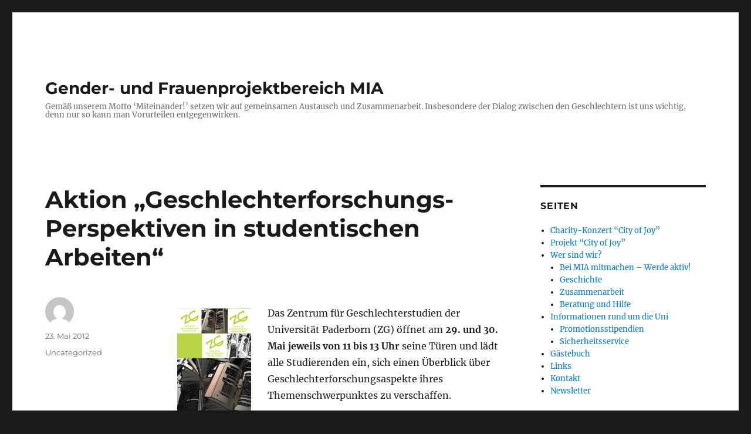

--- FILE ---
content_type: text/html; charset=UTF-8
request_url: https://blogs.uni-paderborn.de/mia/2012/05/23/aktion-geschlechterforschungs-perspektiven-in-studentischen-arbeiten/
body_size: 23066
content:
<!DOCTYPE html>
<html lang="de" class="no-js">
<head>
	<meta charset="UTF-8">
	<meta name="viewport" content="width=device-width, initial-scale=1.0">
	<link rel="profile" href="https://gmpg.org/xfn/11">
		<link rel="pingback" href="https://blogs.uni-paderborn.de/mia/xmlrpc.php">
		<script>(function(html){html.className = html.className.replace(/\bno-js\b/,'js')})(document.documentElement);</script>
<title>Aktion „Geschlechterforschungs-Perspektiven in studentischen Arbeiten“ &#8211; Gender- und Frauenprojektbereich MIA</title>
<meta name='robots' content='max-image-preview:large' />
	<style>img:is([sizes="auto" i], [sizes^="auto," i]) { contain-intrinsic-size: 3000px 1500px }</style>
	<link rel="alternate" type="application/rss+xml" title="Gender- und Frauenprojektbereich MIA &raquo; Feed" href="https://blogs.uni-paderborn.de/mia/feed/" />
<link rel="alternate" type="application/rss+xml" title="Gender- und Frauenprojektbereich MIA &raquo; Kommentar-Feed" href="https://blogs.uni-paderborn.de/mia/comments/feed/" />
<link rel="alternate" type="application/rss+xml" title="Gender- und Frauenprojektbereich MIA &raquo; Aktion „Geschlechterforschungs-Perspektiven in studentischen Arbeiten“ Kommentar-Feed" href="https://blogs.uni-paderborn.de/mia/2012/05/23/aktion-geschlechterforschungs-perspektiven-in-studentischen-arbeiten/feed/" />
<script>
window._wpemojiSettings = {"baseUrl":"https:\/\/s.w.org\/images\/core\/emoji\/16.0.1\/72x72\/","ext":".png","svgUrl":"https:\/\/s.w.org\/images\/core\/emoji\/16.0.1\/svg\/","svgExt":".svg","source":{"concatemoji":"https:\/\/blogs.uni-paderborn.de\/mia\/wp-includes\/js\/wp-emoji-release.min.js?ver=6.8.3"}};
/*! This file is auto-generated */
!function(s,n){var o,i,e;function c(e){try{var t={supportTests:e,timestamp:(new Date).valueOf()};sessionStorage.setItem(o,JSON.stringify(t))}catch(e){}}function p(e,t,n){e.clearRect(0,0,e.canvas.width,e.canvas.height),e.fillText(t,0,0);var t=new Uint32Array(e.getImageData(0,0,e.canvas.width,e.canvas.height).data),a=(e.clearRect(0,0,e.canvas.width,e.canvas.height),e.fillText(n,0,0),new Uint32Array(e.getImageData(0,0,e.canvas.width,e.canvas.height).data));return t.every(function(e,t){return e===a[t]})}function u(e,t){e.clearRect(0,0,e.canvas.width,e.canvas.height),e.fillText(t,0,0);for(var n=e.getImageData(16,16,1,1),a=0;a<n.data.length;a++)if(0!==n.data[a])return!1;return!0}function f(e,t,n,a){switch(t){case"flag":return n(e,"\ud83c\udff3\ufe0f\u200d\u26a7\ufe0f","\ud83c\udff3\ufe0f\u200b\u26a7\ufe0f")?!1:!n(e,"\ud83c\udde8\ud83c\uddf6","\ud83c\udde8\u200b\ud83c\uddf6")&&!n(e,"\ud83c\udff4\udb40\udc67\udb40\udc62\udb40\udc65\udb40\udc6e\udb40\udc67\udb40\udc7f","\ud83c\udff4\u200b\udb40\udc67\u200b\udb40\udc62\u200b\udb40\udc65\u200b\udb40\udc6e\u200b\udb40\udc67\u200b\udb40\udc7f");case"emoji":return!a(e,"\ud83e\udedf")}return!1}function g(e,t,n,a){var r="undefined"!=typeof WorkerGlobalScope&&self instanceof WorkerGlobalScope?new OffscreenCanvas(300,150):s.createElement("canvas"),o=r.getContext("2d",{willReadFrequently:!0}),i=(o.textBaseline="top",o.font="600 32px Arial",{});return e.forEach(function(e){i[e]=t(o,e,n,a)}),i}function t(e){var t=s.createElement("script");t.src=e,t.defer=!0,s.head.appendChild(t)}"undefined"!=typeof Promise&&(o="wpEmojiSettingsSupports",i=["flag","emoji"],n.supports={everything:!0,everythingExceptFlag:!0},e=new Promise(function(e){s.addEventListener("DOMContentLoaded",e,{once:!0})}),new Promise(function(t){var n=function(){try{var e=JSON.parse(sessionStorage.getItem(o));if("object"==typeof e&&"number"==typeof e.timestamp&&(new Date).valueOf()<e.timestamp+604800&&"object"==typeof e.supportTests)return e.supportTests}catch(e){}return null}();if(!n){if("undefined"!=typeof Worker&&"undefined"!=typeof OffscreenCanvas&&"undefined"!=typeof URL&&URL.createObjectURL&&"undefined"!=typeof Blob)try{var e="postMessage("+g.toString()+"("+[JSON.stringify(i),f.toString(),p.toString(),u.toString()].join(",")+"));",a=new Blob([e],{type:"text/javascript"}),r=new Worker(URL.createObjectURL(a),{name:"wpTestEmojiSupports"});return void(r.onmessage=function(e){c(n=e.data),r.terminate(),t(n)})}catch(e){}c(n=g(i,f,p,u))}t(n)}).then(function(e){for(var t in e)n.supports[t]=e[t],n.supports.everything=n.supports.everything&&n.supports[t],"flag"!==t&&(n.supports.everythingExceptFlag=n.supports.everythingExceptFlag&&n.supports[t]);n.supports.everythingExceptFlag=n.supports.everythingExceptFlag&&!n.supports.flag,n.DOMReady=!1,n.readyCallback=function(){n.DOMReady=!0}}).then(function(){return e}).then(function(){var e;n.supports.everything||(n.readyCallback(),(e=n.source||{}).concatemoji?t(e.concatemoji):e.wpemoji&&e.twemoji&&(t(e.twemoji),t(e.wpemoji)))}))}((window,document),window._wpemojiSettings);
</script>
<link rel='stylesheet' id='twoclick-social-media-buttons-css' href='https://blogs.uni-paderborn.de/mia/wp-content/plugins/2-click-socialmedia-buttons/css/socialshareprivacy-min.css?ver=1.6.4' media='all' />
<style id='wp-emoji-styles-inline-css'>

	img.wp-smiley, img.emoji {
		display: inline !important;
		border: none !important;
		box-shadow: none !important;
		height: 1em !important;
		width: 1em !important;
		margin: 0 0.07em !important;
		vertical-align: -0.1em !important;
		background: none !important;
		padding: 0 !important;
	}
</style>
<link rel='stylesheet' id='wp-block-library-css' href='https://blogs.uni-paderborn.de/mia/wp-includes/css/dist/block-library/style.min.css?ver=6.8.3' media='all' />
<style id='wp-block-library-theme-inline-css'>
.wp-block-audio :where(figcaption){color:#555;font-size:13px;text-align:center}.is-dark-theme .wp-block-audio :where(figcaption){color:#ffffffa6}.wp-block-audio{margin:0 0 1em}.wp-block-code{border:1px solid #ccc;border-radius:4px;font-family:Menlo,Consolas,monaco,monospace;padding:.8em 1em}.wp-block-embed :where(figcaption){color:#555;font-size:13px;text-align:center}.is-dark-theme .wp-block-embed :where(figcaption){color:#ffffffa6}.wp-block-embed{margin:0 0 1em}.blocks-gallery-caption{color:#555;font-size:13px;text-align:center}.is-dark-theme .blocks-gallery-caption{color:#ffffffa6}:root :where(.wp-block-image figcaption){color:#555;font-size:13px;text-align:center}.is-dark-theme :root :where(.wp-block-image figcaption){color:#ffffffa6}.wp-block-image{margin:0 0 1em}.wp-block-pullquote{border-bottom:4px solid;border-top:4px solid;color:currentColor;margin-bottom:1.75em}.wp-block-pullquote cite,.wp-block-pullquote footer,.wp-block-pullquote__citation{color:currentColor;font-size:.8125em;font-style:normal;text-transform:uppercase}.wp-block-quote{border-left:.25em solid;margin:0 0 1.75em;padding-left:1em}.wp-block-quote cite,.wp-block-quote footer{color:currentColor;font-size:.8125em;font-style:normal;position:relative}.wp-block-quote:where(.has-text-align-right){border-left:none;border-right:.25em solid;padding-left:0;padding-right:1em}.wp-block-quote:where(.has-text-align-center){border:none;padding-left:0}.wp-block-quote.is-large,.wp-block-quote.is-style-large,.wp-block-quote:where(.is-style-plain){border:none}.wp-block-search .wp-block-search__label{font-weight:700}.wp-block-search__button{border:1px solid #ccc;padding:.375em .625em}:where(.wp-block-group.has-background){padding:1.25em 2.375em}.wp-block-separator.has-css-opacity{opacity:.4}.wp-block-separator{border:none;border-bottom:2px solid;margin-left:auto;margin-right:auto}.wp-block-separator.has-alpha-channel-opacity{opacity:1}.wp-block-separator:not(.is-style-wide):not(.is-style-dots){width:100px}.wp-block-separator.has-background:not(.is-style-dots){border-bottom:none;height:1px}.wp-block-separator.has-background:not(.is-style-wide):not(.is-style-dots){height:2px}.wp-block-table{margin:0 0 1em}.wp-block-table td,.wp-block-table th{word-break:normal}.wp-block-table :where(figcaption){color:#555;font-size:13px;text-align:center}.is-dark-theme .wp-block-table :where(figcaption){color:#ffffffa6}.wp-block-video :where(figcaption){color:#555;font-size:13px;text-align:center}.is-dark-theme .wp-block-video :where(figcaption){color:#ffffffa6}.wp-block-video{margin:0 0 1em}:root :where(.wp-block-template-part.has-background){margin-bottom:0;margin-top:0;padding:1.25em 2.375em}
</style>
<style id='classic-theme-styles-inline-css'>
/*! This file is auto-generated */
.wp-block-button__link{color:#fff;background-color:#32373c;border-radius:9999px;box-shadow:none;text-decoration:none;padding:calc(.667em + 2px) calc(1.333em + 2px);font-size:1.125em}.wp-block-file__button{background:#32373c;color:#fff;text-decoration:none}
</style>
<style id='global-styles-inline-css'>
:root{--wp--preset--aspect-ratio--square: 1;--wp--preset--aspect-ratio--4-3: 4/3;--wp--preset--aspect-ratio--3-4: 3/4;--wp--preset--aspect-ratio--3-2: 3/2;--wp--preset--aspect-ratio--2-3: 2/3;--wp--preset--aspect-ratio--16-9: 16/9;--wp--preset--aspect-ratio--9-16: 9/16;--wp--preset--color--black: #000000;--wp--preset--color--cyan-bluish-gray: #abb8c3;--wp--preset--color--white: #fff;--wp--preset--color--pale-pink: #f78da7;--wp--preset--color--vivid-red: #cf2e2e;--wp--preset--color--luminous-vivid-orange: #ff6900;--wp--preset--color--luminous-vivid-amber: #fcb900;--wp--preset--color--light-green-cyan: #7bdcb5;--wp--preset--color--vivid-green-cyan: #00d084;--wp--preset--color--pale-cyan-blue: #8ed1fc;--wp--preset--color--vivid-cyan-blue: #0693e3;--wp--preset--color--vivid-purple: #9b51e0;--wp--preset--color--dark-gray: #1a1a1a;--wp--preset--color--medium-gray: #686868;--wp--preset--color--light-gray: #e5e5e5;--wp--preset--color--blue-gray: #4d545c;--wp--preset--color--bright-blue: #007acc;--wp--preset--color--light-blue: #9adffd;--wp--preset--color--dark-brown: #402b30;--wp--preset--color--medium-brown: #774e24;--wp--preset--color--dark-red: #640c1f;--wp--preset--color--bright-red: #ff675f;--wp--preset--color--yellow: #ffef8e;--wp--preset--gradient--vivid-cyan-blue-to-vivid-purple: linear-gradient(135deg,rgba(6,147,227,1) 0%,rgb(155,81,224) 100%);--wp--preset--gradient--light-green-cyan-to-vivid-green-cyan: linear-gradient(135deg,rgb(122,220,180) 0%,rgb(0,208,130) 100%);--wp--preset--gradient--luminous-vivid-amber-to-luminous-vivid-orange: linear-gradient(135deg,rgba(252,185,0,1) 0%,rgba(255,105,0,1) 100%);--wp--preset--gradient--luminous-vivid-orange-to-vivid-red: linear-gradient(135deg,rgba(255,105,0,1) 0%,rgb(207,46,46) 100%);--wp--preset--gradient--very-light-gray-to-cyan-bluish-gray: linear-gradient(135deg,rgb(238,238,238) 0%,rgb(169,184,195) 100%);--wp--preset--gradient--cool-to-warm-spectrum: linear-gradient(135deg,rgb(74,234,220) 0%,rgb(151,120,209) 20%,rgb(207,42,186) 40%,rgb(238,44,130) 60%,rgb(251,105,98) 80%,rgb(254,248,76) 100%);--wp--preset--gradient--blush-light-purple: linear-gradient(135deg,rgb(255,206,236) 0%,rgb(152,150,240) 100%);--wp--preset--gradient--blush-bordeaux: linear-gradient(135deg,rgb(254,205,165) 0%,rgb(254,45,45) 50%,rgb(107,0,62) 100%);--wp--preset--gradient--luminous-dusk: linear-gradient(135deg,rgb(255,203,112) 0%,rgb(199,81,192) 50%,rgb(65,88,208) 100%);--wp--preset--gradient--pale-ocean: linear-gradient(135deg,rgb(255,245,203) 0%,rgb(182,227,212) 50%,rgb(51,167,181) 100%);--wp--preset--gradient--electric-grass: linear-gradient(135deg,rgb(202,248,128) 0%,rgb(113,206,126) 100%);--wp--preset--gradient--midnight: linear-gradient(135deg,rgb(2,3,129) 0%,rgb(40,116,252) 100%);--wp--preset--font-size--small: 13px;--wp--preset--font-size--medium: 20px;--wp--preset--font-size--large: 36px;--wp--preset--font-size--x-large: 42px;--wp--preset--spacing--20: 0.44rem;--wp--preset--spacing--30: 0.67rem;--wp--preset--spacing--40: 1rem;--wp--preset--spacing--50: 1.5rem;--wp--preset--spacing--60: 2.25rem;--wp--preset--spacing--70: 3.38rem;--wp--preset--spacing--80: 5.06rem;--wp--preset--shadow--natural: 6px 6px 9px rgba(0, 0, 0, 0.2);--wp--preset--shadow--deep: 12px 12px 50px rgba(0, 0, 0, 0.4);--wp--preset--shadow--sharp: 6px 6px 0px rgba(0, 0, 0, 0.2);--wp--preset--shadow--outlined: 6px 6px 0px -3px rgba(255, 255, 255, 1), 6px 6px rgba(0, 0, 0, 1);--wp--preset--shadow--crisp: 6px 6px 0px rgba(0, 0, 0, 1);}:where(.is-layout-flex){gap: 0.5em;}:where(.is-layout-grid){gap: 0.5em;}body .is-layout-flex{display: flex;}.is-layout-flex{flex-wrap: wrap;align-items: center;}.is-layout-flex > :is(*, div){margin: 0;}body .is-layout-grid{display: grid;}.is-layout-grid > :is(*, div){margin: 0;}:where(.wp-block-columns.is-layout-flex){gap: 2em;}:where(.wp-block-columns.is-layout-grid){gap: 2em;}:where(.wp-block-post-template.is-layout-flex){gap: 1.25em;}:where(.wp-block-post-template.is-layout-grid){gap: 1.25em;}.has-black-color{color: var(--wp--preset--color--black) !important;}.has-cyan-bluish-gray-color{color: var(--wp--preset--color--cyan-bluish-gray) !important;}.has-white-color{color: var(--wp--preset--color--white) !important;}.has-pale-pink-color{color: var(--wp--preset--color--pale-pink) !important;}.has-vivid-red-color{color: var(--wp--preset--color--vivid-red) !important;}.has-luminous-vivid-orange-color{color: var(--wp--preset--color--luminous-vivid-orange) !important;}.has-luminous-vivid-amber-color{color: var(--wp--preset--color--luminous-vivid-amber) !important;}.has-light-green-cyan-color{color: var(--wp--preset--color--light-green-cyan) !important;}.has-vivid-green-cyan-color{color: var(--wp--preset--color--vivid-green-cyan) !important;}.has-pale-cyan-blue-color{color: var(--wp--preset--color--pale-cyan-blue) !important;}.has-vivid-cyan-blue-color{color: var(--wp--preset--color--vivid-cyan-blue) !important;}.has-vivid-purple-color{color: var(--wp--preset--color--vivid-purple) !important;}.has-black-background-color{background-color: var(--wp--preset--color--black) !important;}.has-cyan-bluish-gray-background-color{background-color: var(--wp--preset--color--cyan-bluish-gray) !important;}.has-white-background-color{background-color: var(--wp--preset--color--white) !important;}.has-pale-pink-background-color{background-color: var(--wp--preset--color--pale-pink) !important;}.has-vivid-red-background-color{background-color: var(--wp--preset--color--vivid-red) !important;}.has-luminous-vivid-orange-background-color{background-color: var(--wp--preset--color--luminous-vivid-orange) !important;}.has-luminous-vivid-amber-background-color{background-color: var(--wp--preset--color--luminous-vivid-amber) !important;}.has-light-green-cyan-background-color{background-color: var(--wp--preset--color--light-green-cyan) !important;}.has-vivid-green-cyan-background-color{background-color: var(--wp--preset--color--vivid-green-cyan) !important;}.has-pale-cyan-blue-background-color{background-color: var(--wp--preset--color--pale-cyan-blue) !important;}.has-vivid-cyan-blue-background-color{background-color: var(--wp--preset--color--vivid-cyan-blue) !important;}.has-vivid-purple-background-color{background-color: var(--wp--preset--color--vivid-purple) !important;}.has-black-border-color{border-color: var(--wp--preset--color--black) !important;}.has-cyan-bluish-gray-border-color{border-color: var(--wp--preset--color--cyan-bluish-gray) !important;}.has-white-border-color{border-color: var(--wp--preset--color--white) !important;}.has-pale-pink-border-color{border-color: var(--wp--preset--color--pale-pink) !important;}.has-vivid-red-border-color{border-color: var(--wp--preset--color--vivid-red) !important;}.has-luminous-vivid-orange-border-color{border-color: var(--wp--preset--color--luminous-vivid-orange) !important;}.has-luminous-vivid-amber-border-color{border-color: var(--wp--preset--color--luminous-vivid-amber) !important;}.has-light-green-cyan-border-color{border-color: var(--wp--preset--color--light-green-cyan) !important;}.has-vivid-green-cyan-border-color{border-color: var(--wp--preset--color--vivid-green-cyan) !important;}.has-pale-cyan-blue-border-color{border-color: var(--wp--preset--color--pale-cyan-blue) !important;}.has-vivid-cyan-blue-border-color{border-color: var(--wp--preset--color--vivid-cyan-blue) !important;}.has-vivid-purple-border-color{border-color: var(--wp--preset--color--vivid-purple) !important;}.has-vivid-cyan-blue-to-vivid-purple-gradient-background{background: var(--wp--preset--gradient--vivid-cyan-blue-to-vivid-purple) !important;}.has-light-green-cyan-to-vivid-green-cyan-gradient-background{background: var(--wp--preset--gradient--light-green-cyan-to-vivid-green-cyan) !important;}.has-luminous-vivid-amber-to-luminous-vivid-orange-gradient-background{background: var(--wp--preset--gradient--luminous-vivid-amber-to-luminous-vivid-orange) !important;}.has-luminous-vivid-orange-to-vivid-red-gradient-background{background: var(--wp--preset--gradient--luminous-vivid-orange-to-vivid-red) !important;}.has-very-light-gray-to-cyan-bluish-gray-gradient-background{background: var(--wp--preset--gradient--very-light-gray-to-cyan-bluish-gray) !important;}.has-cool-to-warm-spectrum-gradient-background{background: var(--wp--preset--gradient--cool-to-warm-spectrum) !important;}.has-blush-light-purple-gradient-background{background: var(--wp--preset--gradient--blush-light-purple) !important;}.has-blush-bordeaux-gradient-background{background: var(--wp--preset--gradient--blush-bordeaux) !important;}.has-luminous-dusk-gradient-background{background: var(--wp--preset--gradient--luminous-dusk) !important;}.has-pale-ocean-gradient-background{background: var(--wp--preset--gradient--pale-ocean) !important;}.has-electric-grass-gradient-background{background: var(--wp--preset--gradient--electric-grass) !important;}.has-midnight-gradient-background{background: var(--wp--preset--gradient--midnight) !important;}.has-small-font-size{font-size: var(--wp--preset--font-size--small) !important;}.has-medium-font-size{font-size: var(--wp--preset--font-size--medium) !important;}.has-large-font-size{font-size: var(--wp--preset--font-size--large) !important;}.has-x-large-font-size{font-size: var(--wp--preset--font-size--x-large) !important;}
:where(.wp-block-post-template.is-layout-flex){gap: 1.25em;}:where(.wp-block-post-template.is-layout-grid){gap: 1.25em;}
:where(.wp-block-columns.is-layout-flex){gap: 2em;}:where(.wp-block-columns.is-layout-grid){gap: 2em;}
:root :where(.wp-block-pullquote){font-size: 1.5em;line-height: 1.6;}
</style>
<link rel='stylesheet' id='cpsh-shortcodes-css' href='https://blogs.uni-paderborn.de/mia/wp-content/plugins/column-shortcodes//assets/css/shortcodes.css?ver=1.0.1' media='all' />
<link rel='stylesheet' id='twentysixteen-fonts-css' href='https://blogs.uni-paderborn.de/mia/wp-content/themes/twentysixteen/fonts/merriweather-plus-montserrat-plus-inconsolata.css?ver=20230328' media='all' />
<link rel='stylesheet' id='genericons-css' href='https://blogs.uni-paderborn.de/mia/wp-content/themes/twentysixteen/genericons/genericons.css?ver=20201208' media='all' />
<link rel='stylesheet' id='twentysixteen-style-css' href='https://blogs.uni-paderborn.de/mia/wp-content/themes/twentysixteen/style.css?ver=20250715' media='all' />
<link rel='stylesheet' id='twentysixteen-block-style-css' href='https://blogs.uni-paderborn.de/mia/wp-content/themes/twentysixteen/css/blocks.css?ver=20240817' media='all' />
<!--[if lt IE 10]>
<link rel='stylesheet' id='twentysixteen-ie-css' href='https://blogs.uni-paderborn.de/mia/wp-content/themes/twentysixteen/css/ie.css?ver=20170530' media='all' />
<![endif]-->
<!--[if lt IE 9]>
<link rel='stylesheet' id='twentysixteen-ie8-css' href='https://blogs.uni-paderborn.de/mia/wp-content/themes/twentysixteen/css/ie8.css?ver=20170530' media='all' />
<![endif]-->
<!--[if lt IE 8]>
<link rel='stylesheet' id='twentysixteen-ie7-css' href='https://blogs.uni-paderborn.de/mia/wp-content/themes/twentysixteen/css/ie7.css?ver=20170530' media='all' />
<![endif]-->
<script src="https://blogs.uni-paderborn.de/mia/wp-includes/js/jquery/jquery.min.js?ver=3.7.1" id="jquery-core-js"></script>
<script src="https://blogs.uni-paderborn.de/mia/wp-includes/js/jquery/jquery-migrate.min.js?ver=3.4.1" id="jquery-migrate-js"></script>
<!--[if lt IE 9]>
<script src="https://blogs.uni-paderborn.de/mia/wp-content/themes/twentysixteen/js/html5.js?ver=3.7.3" id="twentysixteen-html5-js"></script>
<![endif]-->
<script id="twentysixteen-script-js-extra">
var screenReaderText = {"expand":"Untermen\u00fc anzeigen","collapse":"Untermen\u00fc verbergen"};
</script>
<script src="https://blogs.uni-paderborn.de/mia/wp-content/themes/twentysixteen/js/functions.js?ver=20230629" id="twentysixteen-script-js" defer data-wp-strategy="defer"></script>
<link rel="https://api.w.org/" href="https://blogs.uni-paderborn.de/mia/wp-json/" /><link rel="alternate" title="JSON" type="application/json" href="https://blogs.uni-paderborn.de/mia/wp-json/wp/v2/posts/18891" /><link rel="EditURI" type="application/rsd+xml" title="RSD" href="https://blogs.uni-paderborn.de/mia/xmlrpc.php?rsd" />
<meta name="generator" content="WordPress 6.8.3" />
<link rel="canonical" href="https://blogs.uni-paderborn.de/mia/2012/05/23/aktion-geschlechterforschungs-perspektiven-in-studentischen-arbeiten/" />
<link rel='shortlink' href='https://blogs.uni-paderborn.de/mia/?p=18891' />
<link rel="alternate" title="oEmbed (JSON)" type="application/json+oembed" href="https://blogs.uni-paderborn.de/mia/wp-json/oembed/1.0/embed?url=https%3A%2F%2Fblogs.uni-paderborn.de%2Fmia%2F2012%2F05%2F23%2Faktion-geschlechterforschungs-perspektiven-in-studentischen-arbeiten%2F" />
<link rel="alternate" title="oEmbed (XML)" type="text/xml+oembed" href="https://blogs.uni-paderborn.de/mia/wp-json/oembed/1.0/embed?url=https%3A%2F%2Fblogs.uni-paderborn.de%2Fmia%2F2012%2F05%2F23%2Faktion-geschlechterforschungs-perspektiven-in-studentischen-arbeiten%2F&#038;format=xml" />

<!-- Article Thumbnail -->
<link href="http://groups.uni-paderborn.de/mia/wp-content/uploads/2012/05/lesezeichen_lesewoche_ZG.jpg" rel="image_src" />

<!-- OpenGraph Tags (added by 2-Click Social Media Buttons) -->
<meta property="og:site_name" content="Gender- und Frauenprojektbereich MIA"/>
<meta property="og:locale" content="de_DE"/>
<meta property="og:locale:alternate" content="de_DE"/>
<meta property="og:type" content="article"/>
<meta property="og:title" content="Aktion „Geschlechterforschungs-Perspektiven in studentischen Arbeiten“"/>
<meta property="og:url" content="https://blogs.uni-paderborn.de/mia/2012/05/23/aktion-geschlechterforschungs-perspektiven-in-studentischen-arbeiten/"/>
<meta property="og:image" content="http://groups.uni-paderborn.de/mia/wp-content/uploads/2012/05/lesezeichen_lesewoche_ZG.jpg"/>
<meta property="og:description" content="Das Zentrum für Geschlechterstudien der Universität Paderborn (ZG) öffnet am 29. und 30. Mai jeweils von 11 bis 13 Uhr seine Türen und lädt alle Studierenden ein, sich einen Überblick&nbsp;über Geschlechterforschungsaspekte ihres Themenschwerpunktes zu verschaffen.

Die Mitarbeiterinnen des ZGs bieten zeitgleich zusätzliche Beratung an. Darüber hinaus stellen sie im Rahmen des Forschungsdachs  ..."/>
<!-- /OpenGraph Tags -->

<style>.recentcomments a{display:inline !important;padding:0 !important;margin:0 !important;}</style><script type="text/javascript" src="https://blogs.uni-paderborn.de/mia/wp-content/plugins/si-captcha-for-wordpress/captcha/si_captcha.js?ver=1769108093"></script>
<!-- begin SI CAPTCHA Anti-Spam - login/register form style -->
<style type="text/css">
.si_captcha_small { width:175px; height:45px; padding-top:10px; padding-bottom:10px; }
.si_captcha_large { width:250px; height:60px; padding-top:10px; padding-bottom:10px; }
img#si_image_com { border-style:none; margin:0; padding-right:5px; float:left; }
img#si_image_reg { border-style:none; margin:0; padding-right:5px; float:left; }
img#si_image_log { border-style:none; margin:0; padding-right:5px; float:left; }
img#si_image_side_login { border-style:none; margin:0; padding-right:5px; float:left; }
img#si_image_checkout { border-style:none; margin:0; padding-right:5px; float:left; }
img#si_image_jetpack { border-style:none; margin:0; padding-right:5px; float:left; }
img#si_image_bbpress_topic { border-style:none; margin:0; padding-right:5px; float:left; }
.si_captcha_refresh { border-style:none; margin:0; vertical-align:bottom; }
div#si_captcha_input { display:block; padding-top:15px; padding-bottom:5px; }
label#si_captcha_code_label { margin:0; }
input#si_captcha_code_input { width:65px; }
p#si_captcha_code_p { clear: left; padding-top:10px; }
.si-captcha-jetpack-error { color:#DC3232; }
</style>
<!-- end SI CAPTCHA Anti-Spam - login/register form style -->
<style type="text/css" media="all">
/* <![CDATA[ */
@import url("https://blogs.uni-paderborn.de/mia/wp-content/plugins/wp-table-reloaded/css/plugin.css?ver=1.9.4");
@import url("https://blogs.uni-paderborn.de/mia/wp-content/plugins/wp-table-reloaded/css/datatables.css?ver=1.9.4");
/* ]]> */
</style></head>

<body class="wp-singular post-template-default single single-post postid-18891 single-format-standard wp-embed-responsive wp-theme-twentysixteen group-blog">
<div id="page" class="site">
	<div class="site-inner">
		<a class="skip-link screen-reader-text" href="#content">
			Zum Inhalt springen		</a>

		<header id="masthead" class="site-header">
			<div class="site-header-main">
				<div class="site-branding">
																					<p class="site-title"><a href="https://blogs.uni-paderborn.de/mia/" rel="home" >Gender- und Frauenprojektbereich MIA</a></p>
												<p class="site-description">Gemäß unserem Motto ‘Miteinander!’ setzen wir auf gemeinsamen Austausch und Zusammenarbeit. Insbesondere der Dialog zwischen den Geschlechtern ist uns wichtig, denn nur so kann man Vorurteilen entgegenwirken.</p>
									</div><!-- .site-branding -->

							</div><!-- .site-header-main -->

					</header><!-- .site-header -->

		<div id="content" class="site-content">

<div id="primary" class="content-area">
	<main id="main" class="site-main">
		
<article id="post-18891" class="post-18891 post type-post status-publish format-standard hentry category-uncategorized">
	<header class="entry-header">
		<h1 class="entry-title">Aktion „Geschlechterforschungs-Perspektiven in studentischen Arbeiten“</h1>	</header><!-- .entry-header -->

	
	
	<div class="entry-content">
		<div class="twoclick_social_bookmarks_post_18891 social_share_privacy clearfix 1.6.4 locale-de_DE sprite-de_DE"></div><div class="twoclick-js"><script type="text/javascript">/* <![CDATA[ */
jQuery(document).ready(function($){if($('.twoclick_social_bookmarks_post_18891')){$('.twoclick_social_bookmarks_post_18891').socialSharePrivacy({"txt_help":"Wenn Sie diese Felder durch einen Klick aktivieren, werden Informationen an Facebook, Twitter, Flattr, Xing, t3n, LinkedIn, Pinterest oder Google eventuell ins Ausland \u00fcbertragen und unter Umst\u00e4nden auch dort gespeichert. N\u00e4heres erfahren Sie durch einen Klick auf das <em>i<\/em>.","settings_perma":"Dauerhaft aktivieren und Daten\u00fcber-tragung zustimmen:","info_link":"http:\/\/www.heise.de\/ct\/artikel\/2-Klicks-fuer-mehr-Datenschutz-1333879.html","uri":"https:\/\/blogs.uni-paderborn.de\/mia\/2012\/05\/23\/aktion-geschlechterforschungs-perspektiven-in-studentischen-arbeiten\/","post_id":18891,"post_title_referrer_track":"Aktion+%E2%80%9EGeschlechterforschungs-Perspektiven+in+studentischen+Arbeiten%E2%80%9C","display_infobox":"on"});}});
/* ]]&gt; */</script></div><p><img decoding="async" class="alignleft size-medium wp-image-18961" title="lesezeichen_lesewoche_ZG" src="http://groups.uni-paderborn.de/mia/wp-content/uploads/2012/05/lesezeichen_lesewoche_ZG-126x300.jpg" alt="" width="" height="212" srcset="https://blogs.uni-paderborn.de/mia/files/2012/05/lesezeichen_lesewoche_ZG-126x300.jpg 126w, https://blogs.uni-paderborn.de/mia/files/2012/05/lesezeichen_lesewoche_ZG.jpg 167w" sizes="(max-width: 126px) 85vw, 126px" />Das Zentrum für Geschlechterstudien der Universität Paderborn (ZG) öffnet am<strong> 29. und 30. Mai jeweils von 11 bis 13 Uhr</strong> seine Türen und lädt alle Studierenden ein, sich einen Überblick&nbsp;über Geschlechterforschungsaspekte ihres Themenschwerpunktes zu verschaffen.</p>
<p>Die Mitarbeiterinnen des ZGs bieten zeitgleich zusätzliche Beratung an. Darüber hinaus stellen sie im Rahmen des Forschungsdachs „Wirksamkeit von Geschlecht in institutionellen Bildungskontexten“ die Vernetzung und Koordination von Studierenden in Aussicht, die an ähnlichen Themen arbeiten.</p>
<p>Mehr Informationen findet ihr auf der <a href="http://kw.uni-paderborn.de/institute-einrichtungen/gender-studien/lesewoche/" target="_blank" rel="noopener">Webseite des Zentrums für Geschlechterstudien</a></p>
	</div><!-- .entry-content -->

	<footer class="entry-footer">
		<span class="byline"><img alt='' src='https://secure.gravatar.com/avatar/?s=49&#038;d=mm&#038;r=g' srcset='https://secure.gravatar.com/avatar/?s=98&#038;d=mm&#038;r=g 2x' class='avatar avatar-49 photo avatar-default' height='49' width='49' decoding='async'/><span class="screen-reader-text">Autor </span><span class="author vcard"><a class="url fn n" href="https://blogs.uni-paderborn.de/mia/author/"></a></span></span><span class="posted-on"><span class="screen-reader-text">Veröffentlicht am </span><a href="https://blogs.uni-paderborn.de/mia/2012/05/23/aktion-geschlechterforschungs-perspektiven-in-studentischen-arbeiten/" rel="bookmark"><time class="entry-date published" datetime="2012-05-23T14:01:07+01:00">23. Mai 2012</time><time class="updated" datetime="2022-04-06T14:13:54+01:00">6. April 2022</time></a></span><span class="cat-links"><span class="screen-reader-text">Kategorien </span><a href="https://blogs.uni-paderborn.de/mia/category/uncategorized/" rel="category tag">Uncategorized</a></span>			</footer><!-- .entry-footer -->
</article><!-- #post-18891 -->

<div id="comments" class="comments-area">

			<h2 class="comments-title">
			92 Gedanken zu „Aktion „Geschlechterforschungs-Perspektiven in studentischen Arbeiten““		</h2>

		
		<ol class="comment-list">
					<li id="comment-106265" class="comment even thread-even depth-1">
			<article id="div-comment-106265" class="comment-body">
				<footer class="comment-meta">
					<div class="comment-author vcard">
						<img alt='' src='https://secure.gravatar.com/avatar/7bd03e4f98c51f6dfe8920594be07d6dc91a87186ae4c88278de20820132c1d0?s=42&#038;d=mm&#038;r=g' srcset='https://secure.gravatar.com/avatar/7bd03e4f98c51f6dfe8920594be07d6dc91a87186ae4c88278de20820132c1d0?s=84&#038;d=mm&#038;r=g 2x' class='avatar avatar-42 photo' height='42' width='42' decoding='async'/>						<b class="fn"><a href="http://gntadalafi.com/" class="url" rel="ugc external nofollow">Hirhhs</a></b> <span class="says">sagt:</span>					</div><!-- .comment-author -->

					<div class="comment-metadata">
						<a href="https://blogs.uni-paderborn.de/mia/2012/05/23/aktion-geschlechterforschungs-perspektiven-in-studentischen-arbeiten/#comment-106265"><time datetime="2022-02-15T14:26:34+01:00">15. Februar 2022 um 14:26 Uhr</time></a>					</div><!-- .comment-metadata -->

									</footer><!-- .comment-meta -->

				<div class="comment-content">
					<p>cialis price walmart &#8211; <a href="https://gntadalafi.com/" rel="nofollow ugc">cialis brand</a> cialis without a doctor prescription</p>
				</div><!-- .comment-content -->

							</article><!-- .comment-body -->
		</li><!-- #comment-## -->
		<li id="comment-107734" class="comment odd alt thread-odd thread-alt depth-1">
			<article id="div-comment-107734" class="comment-body">
				<footer class="comment-meta">
					<div class="comment-author vcard">
						<img alt='' src='https://secure.gravatar.com/avatar/396561ee3a7a0d9e8bacce31c8b33c3382b4b50647689d7a7b8b00b9200131a1?s=42&#038;d=mm&#038;r=g' srcset='https://secure.gravatar.com/avatar/396561ee3a7a0d9e8bacce31c8b33c3382b4b50647689d7a7b8b00b9200131a1?s=84&#038;d=mm&#038;r=g 2x' class='avatar avatar-42 photo' height='42' width='42' decoding='async'/>						<b class="fn"><a href="https://erectadlf.com/" class="url" rel="ugc external nofollow">Gcyzsl</a></b> <span class="says">sagt:</span>					</div><!-- .comment-author -->

					<div class="comment-metadata">
						<a href="https://blogs.uni-paderborn.de/mia/2012/05/23/aktion-geschlechterforschungs-perspektiven-in-studentischen-arbeiten/#comment-107734"><time datetime="2022-02-16T23:45:48+01:00">16. Februar 2022 um 23:45 Uhr</time></a>					</div><!-- .comment-metadata -->

									</footer><!-- .comment-meta -->

				<div class="comment-content">
					<p>hydroxychloroquine 400mg drug &#8211; <a href="https://plaquenx.com/" rel="nofollow ugc">hydroxychloroquine uk</a> cost plaquenil 400mg</p>
				</div><!-- .comment-content -->

							</article><!-- .comment-body -->
		</li><!-- #comment-## -->
		<li id="comment-108795" class="comment even thread-even depth-1">
			<article id="div-comment-108795" class="comment-body">
				<footer class="comment-meta">
					<div class="comment-author vcard">
						<img alt='' src='https://secure.gravatar.com/avatar/e429fcf8ae1aceb5ca387618b008e2b59fd5e9f7ddf7458cebeef460c5cc2619?s=42&#038;d=mm&#038;r=g' srcset='https://secure.gravatar.com/avatar/e429fcf8ae1aceb5ca387618b008e2b59fd5e9f7ddf7458cebeef460c5cc2619?s=84&#038;d=mm&#038;r=g 2x' class='avatar avatar-42 photo' height='42' width='42' loading='lazy' decoding='async'/>						<b class="fn"><a href="https://sildenafilpfl.com/" class="url" rel="ugc external nofollow">Cfopfr</a></b> <span class="says">sagt:</span>					</div><!-- .comment-author -->

					<div class="comment-metadata">
						<a href="https://blogs.uni-paderborn.de/mia/2012/05/23/aktion-geschlechterforschungs-perspektiven-in-studentischen-arbeiten/#comment-108795"><time datetime="2022-02-18T02:26:14+01:00">18. Februar 2022 um 02:26 Uhr</time></a>					</div><!-- .comment-metadata -->

									</footer><!-- .comment-meta -->

				<div class="comment-content">
					<p>ivermectin 12 mg online &#8211; <a href="https://stromectolx.com/" rel="nofollow ugc">price of stromectol tablets</a> ivermectin pills</p>
				</div><!-- .comment-content -->

							</article><!-- .comment-body -->
		</li><!-- #comment-## -->
		<li id="comment-109874" class="comment odd alt thread-odd thread-alt depth-1">
			<article id="div-comment-109874" class="comment-body">
				<footer class="comment-meta">
					<div class="comment-author vcard">
						<img alt='' src='https://secure.gravatar.com/avatar/0cc662f5db3f9347e4c4116480977bdcb1d0e37d19b2773c98ad997ac124e0f6?s=42&#038;d=mm&#038;r=g' srcset='https://secure.gravatar.com/avatar/0cc662f5db3f9347e4c4116480977bdcb1d0e37d19b2773c98ad997ac124e0f6?s=84&#038;d=mm&#038;r=g 2x' class='avatar avatar-42 photo' height='42' width='42' loading='lazy' decoding='async'/>						<b class="fn"><a href="http://cytotecgx.com/" class="url" rel="ugc external nofollow">Vcbnmc</a></b> <span class="says">sagt:</span>					</div><!-- .comment-author -->

					<div class="comment-metadata">
						<a href="https://blogs.uni-paderborn.de/mia/2012/05/23/aktion-geschlechterforschungs-perspektiven-in-studentischen-arbeiten/#comment-109874"><time datetime="2022-02-19T04:21:31+01:00">19. Februar 2022 um 04:21 Uhr</time></a>					</div><!-- .comment-metadata -->

									</footer><!-- .comment-meta -->

				<div class="comment-content">
					<p>cephalexin us &#8211; <a href="https://cephalexinx.com/" rel="nofollow ugc">cephalexin order</a> buy generic erythromycin 500mg</p>
				</div><!-- .comment-content -->

							</article><!-- .comment-body -->
		</li><!-- #comment-## -->
		<li id="comment-111154" class="comment even thread-even depth-1">
			<article id="div-comment-111154" class="comment-body">
				<footer class="comment-meta">
					<div class="comment-author vcard">
						<img alt='' src='https://secure.gravatar.com/avatar/b8c1451123ee92007056ef54c69e62bcc18e5c2bbf7f92a7d99e98421b6c4ec7?s=42&#038;d=mm&#038;r=g' srcset='https://secure.gravatar.com/avatar/b8c1451123ee92007056ef54c69e62bcc18e5c2bbf7f92a7d99e98421b6c4ec7?s=84&#038;d=mm&#038;r=g 2x' class='avatar avatar-42 photo' height='42' width='42' loading='lazy' decoding='async'/>						<b class="fn"><a href="https://stromecstp.com/" class="url" rel="ugc external nofollow">Eatdgb</a></b> <span class="says">sagt:</span>					</div><!-- .comment-author -->

					<div class="comment-metadata">
						<a href="https://blogs.uni-paderborn.de/mia/2012/05/23/aktion-geschlechterforschungs-perspektiven-in-studentischen-arbeiten/#comment-111154"><time datetime="2022-02-20T09:15:57+01:00">20. Februar 2022 um 09:15 Uhr</time></a>					</div><!-- .comment-metadata -->

									</footer><!-- .comment-meta -->

				<div class="comment-content">
					<p>cost sildenafil 50mg &#8211; <a href="https://fildenax.com/" rel="nofollow ugc">order sildenafil 100mg for sale</a> antabuse 250mg cost</p>
				</div><!-- .comment-content -->

							</article><!-- .comment-body -->
		</li><!-- #comment-## -->
		<li id="comment-113261" class="comment odd alt thread-odd thread-alt depth-1">
			<article id="div-comment-113261" class="comment-body">
				<footer class="comment-meta">
					<div class="comment-author vcard">
						<img alt='' src='https://secure.gravatar.com/avatar/dda90925c9a1f376ddf287876966eda52507a6eb725d95bfbbdae85ac6d5e9af?s=42&#038;d=mm&#038;r=g' srcset='https://secure.gravatar.com/avatar/dda90925c9a1f376ddf287876966eda52507a6eb725d95bfbbdae85ac6d5e9af?s=84&#038;d=mm&#038;r=g 2x' class='avatar avatar-42 photo' height='42' width='42' loading='lazy' decoding='async'/>						<b class="fn"><a href="https://edsildshop.com/" class="url" rel="ugc external nofollow">Juacvg</a></b> <span class="says">sagt:</span>					</div><!-- .comment-author -->

					<div class="comment-metadata">
						<a href="https://blogs.uni-paderborn.de/mia/2012/05/23/aktion-geschlechterforschungs-perspektiven-in-studentischen-arbeiten/#comment-113261"><time datetime="2022-02-22T11:57:54+01:00">22. Februar 2022 um 11:57 Uhr</time></a>					</div><!-- .comment-metadata -->

									</footer><!-- .comment-meta -->

				<div class="comment-content">
					<p>order careprost generic &#8211; <a href="https://methocarbamx.com/" rel="nofollow ugc">robaxin uk</a> brand desyrel 100mg</p>
				</div><!-- .comment-content -->

							</article><!-- .comment-body -->
		</li><!-- #comment-## -->
		<li id="comment-114435" class="comment even thread-even depth-1">
			<article id="div-comment-114435" class="comment-body">
				<footer class="comment-meta">
					<div class="comment-author vcard">
						<img alt='' src='https://secure.gravatar.com/avatar/7d2848a666686da53b2df7aea257b3cb7b6ba0fba2e7ee65947572346fb6586d?s=42&#038;d=mm&#038;r=g' srcset='https://secure.gravatar.com/avatar/7d2848a666686da53b2df7aea257b3cb7b6ba0fba2e7ee65947572346fb6586d?s=84&#038;d=mm&#038;r=g 2x' class='avatar avatar-42 photo' height='42' width='42' loading='lazy' decoding='async'/>						<b class="fn"><a href="https://erectadlf.com/" class="url" rel="ugc external nofollow">Ifknet</a></b> <span class="says">sagt:</span>					</div><!-- .comment-author -->

					<div class="comment-metadata">
						<a href="https://blogs.uni-paderborn.de/mia/2012/05/23/aktion-geschlechterforschungs-perspektiven-in-studentischen-arbeiten/#comment-114435"><time datetime="2022-02-24T02:00:49+01:00">24. Februar 2022 um 02:00 Uhr</time></a>					</div><!-- .comment-metadata -->

									</footer><!-- .comment-meta -->

				<div class="comment-content">
					<p>cheap sildenafil &#8211; <a href="https://ranitidinex.com/" rel="nofollow ugc">buy zantac 300mg generic</a> buy ranitidine 300mg pill</p>
				</div><!-- .comment-content -->

							</article><!-- .comment-body -->
		</li><!-- #comment-## -->
		<li id="comment-115402" class="comment odd alt thread-odd thread-alt depth-1">
			<article id="div-comment-115402" class="comment-body">
				<footer class="comment-meta">
					<div class="comment-author vcard">
						<img alt='' src='https://secure.gravatar.com/avatar/645a38a3fe633a5b3051c0a4999642fd38d5e28a335a0b4b41447d671f3adcb8?s=42&#038;d=mm&#038;r=g' srcset='https://secure.gravatar.com/avatar/645a38a3fe633a5b3051c0a4999642fd38d5e28a335a0b4b41447d671f3adcb8?s=84&#038;d=mm&#038;r=g 2x' class='avatar avatar-42 photo' height='42' width='42' loading='lazy' decoding='async'/>						<b class="fn"><a href="https://colchicineop.com" class="url" rel="ugc external nofollow">Dkahpq</a></b> <span class="says">sagt:</span>					</div><!-- .comment-author -->

					<div class="comment-metadata">
						<a href="https://blogs.uni-paderborn.de/mia/2012/05/23/aktion-geschlechterforschungs-perspektiven-in-studentischen-arbeiten/#comment-115402"><time datetime="2022-02-25T04:40:25+01:00">25. Februar 2022 um 04:40 Uhr</time></a>					</div><!-- .comment-metadata -->

									</footer><!-- .comment-meta -->

				<div class="comment-content">
					<p>cialis 40mg us &#8211; <a href="https://tadalafix.com/" rel="nofollow ugc">generic cialis 10mg</a> ivermectin 200mg</p>
				</div><!-- .comment-content -->

							</article><!-- .comment-body -->
		</li><!-- #comment-## -->
		<li id="comment-116010" class="comment even thread-even depth-1">
			<article id="div-comment-116010" class="comment-body">
				<footer class="comment-meta">
					<div class="comment-author vcard">
						<img alt='' src='https://secure.gravatar.com/avatar/81748de65f4ad3c209023bd300424ca9d3328ff9116c78d2cdff8868fba6dc7c?s=42&#038;d=mm&#038;r=g' srcset='https://secure.gravatar.com/avatar/81748de65f4ad3c209023bd300424ca9d3328ff9116c78d2cdff8868fba6dc7c?s=84&#038;d=mm&#038;r=g 2x' class='avatar avatar-42 photo' height='42' width='42' loading='lazy' decoding='async'/>						<b class="fn"><a href="http://onlineviagratabletssale.quest/" class="url" rel="ugc external nofollow">Wimcax</a></b> <span class="says">sagt:</span>					</div><!-- .comment-author -->

					<div class="comment-metadata">
						<a href="https://blogs.uni-paderborn.de/mia/2012/05/23/aktion-geschlechterforschungs-perspektiven-in-studentischen-arbeiten/#comment-116010"><time datetime="2022-02-25T19:54:49+01:00">25. Februar 2022 um 19:54 Uhr</time></a>					</div><!-- .comment-metadata -->

									</footer><!-- .comment-meta -->

				<div class="comment-content">
					<p><a href="http://ivermectinxxl.quest/" rel="nofollow ugc">stromectol coronavirus</a></p>
				</div><!-- .comment-content -->

							</article><!-- .comment-body -->
		</li><!-- #comment-## -->
		<li id="comment-116323" class="comment odd alt thread-odd thread-alt depth-1">
			<article id="div-comment-116323" class="comment-body">
				<footer class="comment-meta">
					<div class="comment-author vcard">
						<img alt='' src='https://secure.gravatar.com/avatar/a914ce47e46b420f49fbe06b52f5fd852bd76c3f51436dc060035f509171f1df?s=42&#038;d=mm&#038;r=g' srcset='https://secure.gravatar.com/avatar/a914ce47e46b420f49fbe06b52f5fd852bd76c3f51436dc060035f509171f1df?s=84&#038;d=mm&#038;r=g 2x' class='avatar avatar-42 photo' height='42' width='42' loading='lazy' decoding='async'/>						<b class="fn"><a href="https://hydroxyzinea.com/" class="url" rel="ugc external nofollow">Fwnibb</a></b> <span class="says">sagt:</span>					</div><!-- .comment-author -->

					<div class="comment-metadata">
						<a href="https://blogs.uni-paderborn.de/mia/2012/05/23/aktion-geschlechterforschungs-perspektiven-in-studentischen-arbeiten/#comment-116323"><time datetime="2022-02-26T03:20:21+01:00">26. Februar 2022 um 03:20 Uhr</time></a>					</div><!-- .comment-metadata -->

									</footer><!-- .comment-meta -->

				<div class="comment-content">
					<p>cialis 5mg &#8211; <a href="https://ivermectistrm.com/" rel="nofollow ugc">ivermectin 3 mg otc</a> best ed pills</p>
				</div><!-- .comment-content -->

							</article><!-- .comment-body -->
		</li><!-- #comment-## -->
		<li id="comment-116368" class="comment even thread-even depth-1">
			<article id="div-comment-116368" class="comment-body">
				<footer class="comment-meta">
					<div class="comment-author vcard">
						<img alt='' src='https://secure.gravatar.com/avatar/d939c46975b46af1a7e5fb11cc95cf9dc8e9535ee9c255e65d12b623ab59ffe3?s=42&#038;d=mm&#038;r=g' srcset='https://secure.gravatar.com/avatar/d939c46975b46af1a7e5fb11cc95cf9dc8e9535ee9c255e65d12b623ab59ffe3?s=84&#038;d=mm&#038;r=g 2x' class='avatar avatar-42 photo' height='42' width='42' loading='lazy' decoding='async'/>						<b class="fn"><a href="https://ivermectin8tab.monster/" class="url" rel="ugc external nofollow">Teocax</a></b> <span class="says">sagt:</span>					</div><!-- .comment-author -->

					<div class="comment-metadata">
						<a href="https://blogs.uni-paderborn.de/mia/2012/05/23/aktion-geschlechterforschungs-perspektiven-in-studentischen-arbeiten/#comment-116368"><time datetime="2022-02-26T04:20:34+01:00">26. Februar 2022 um 04:20 Uhr</time></a>					</div><!-- .comment-metadata -->

									</footer><!-- .comment-meta -->

				<div class="comment-content">
					<p><a href="https://cialispillonlinepharmacy.quest/" rel="nofollow ugc">buy cialis generic india</a></p>
				</div><!-- .comment-content -->

							</article><!-- .comment-body -->
		</li><!-- #comment-## -->
		<li id="comment-116969" class="comment odd alt thread-odd thread-alt depth-1">
			<article id="div-comment-116969" class="comment-body">
				<footer class="comment-meta">
					<div class="comment-author vcard">
						<img alt='' src='https://secure.gravatar.com/avatar/5d3259a264461dc2d0e462b92b2051c5eb827a601e82862da21c25b69c62d1ec?s=42&#038;d=mm&#038;r=g' srcset='https://secure.gravatar.com/avatar/5d3259a264461dc2d0e462b92b2051c5eb827a601e82862da21c25b69c62d1ec?s=84&#038;d=mm&#038;r=g 2x' class='avatar avatar-42 photo' height='42' width='42' loading='lazy' decoding='async'/>						<b class="fn"><a href="http://hydroxyzine.online/" class="url" rel="ugc external nofollow">Carlcax</a></b> <span class="says">sagt:</span>					</div><!-- .comment-author -->

					<div class="comment-metadata">
						<a href="https://blogs.uni-paderborn.de/mia/2012/05/23/aktion-geschlechterforschungs-perspektiven-in-studentischen-arbeiten/#comment-116969"><time datetime="2022-02-26T18:04:49+01:00">26. Februar 2022 um 18:04 Uhr</time></a>					</div><!-- .comment-metadata -->

									</footer><!-- .comment-meta -->

				<div class="comment-content">
					<p><a href="http://lasix.cyou/" rel="nofollow ugc">lasix 10</a></p>
				</div><!-- .comment-content -->

							</article><!-- .comment-body -->
		</li><!-- #comment-## -->
		<li id="comment-117315" class="comment even thread-even depth-1">
			<article id="div-comment-117315" class="comment-body">
				<footer class="comment-meta">
					<div class="comment-author vcard">
						<img alt='' src='https://secure.gravatar.com/avatar/2005d5dde5b11d456928fbe5eb028ddde46005ad43d23f5f1bba6e7bea77a999?s=42&#038;d=mm&#038;r=g' srcset='https://secure.gravatar.com/avatar/2005d5dde5b11d456928fbe5eb028ddde46005ad43d23f5f1bba6e7bea77a999?s=84&#038;d=mm&#038;r=g 2x' class='avatar avatar-42 photo' height='42' width='42' loading='lazy' decoding='async'/>						<b class="fn"><a href="http://edpcialis.com/" class="url" rel="ugc external nofollow">Stqhqm</a></b> <span class="says">sagt:</span>					</div><!-- .comment-author -->

					<div class="comment-metadata">
						<a href="https://blogs.uni-paderborn.de/mia/2012/05/23/aktion-geschlechterforschungs-perspektiven-in-studentischen-arbeiten/#comment-117315"><time datetime="2022-02-27T02:00:00+01:00">27. Februar 2022 um 02:00 Uhr</time></a>					</div><!-- .comment-metadata -->

									</footer><!-- .comment-meta -->

				<div class="comment-content">
					<p>gambling games &#8211; <a href="https://cardgamexs.com/" rel="nofollow ugc">online casino real money</a> prednisone price</p>
				</div><!-- .comment-content -->

							</article><!-- .comment-body -->
		</li><!-- #comment-## -->
		<li id="comment-117363" class="comment odd alt thread-odd thread-alt depth-1">
			<article id="div-comment-117363" class="comment-body">
				<footer class="comment-meta">
					<div class="comment-author vcard">
						<img alt='' src='https://secure.gravatar.com/avatar/b9c00ca2023e69f444b704f03f7d4ec4a03da10d3cc2bb1398062057e3829921?s=42&#038;d=mm&#038;r=g' srcset='https://secure.gravatar.com/avatar/b9c00ca2023e69f444b704f03f7d4ec4a03da10d3cc2bb1398062057e3829921?s=84&#038;d=mm&#038;r=g 2x' class='avatar avatar-42 photo' height='42' width='42' loading='lazy' decoding='async'/>						<b class="fn"><a href="https://ivermectin2022.com/" class="url" rel="ugc external nofollow">Eyecax</a></b> <span class="says">sagt:</span>					</div><!-- .comment-author -->

					<div class="comment-metadata">
						<a href="https://blogs.uni-paderborn.de/mia/2012/05/23/aktion-geschlechterforschungs-perspektiven-in-studentischen-arbeiten/#comment-117363"><time datetime="2022-02-27T02:58:58+01:00">27. Februar 2022 um 02:58 Uhr</time></a>					</div><!-- .comment-metadata -->

									</footer><!-- .comment-meta -->

				<div class="comment-content">
					<p><a href="http://escitalopram.live/" rel="nofollow ugc">medication lexapro 10 mg</a></p>
				</div><!-- .comment-content -->

							</article><!-- .comment-body -->
		</li><!-- #comment-## -->
		<li id="comment-118183" class="comment even thread-even depth-1">
			<article id="div-comment-118183" class="comment-body">
				<footer class="comment-meta">
					<div class="comment-author vcard">
						<img alt='' src='https://secure.gravatar.com/avatar/e2e9c08c60655a7d558eefd72411023f37560c7aa38a0fedccaacff44a7f1329?s=42&#038;d=mm&#038;r=g' srcset='https://secure.gravatar.com/avatar/e2e9c08c60655a7d558eefd72411023f37560c7aa38a0fedccaacff44a7f1329?s=84&#038;d=mm&#038;r=g 2x' class='avatar avatar-42 photo' height='42' width='42' loading='lazy' decoding='async'/>						<b class="fn"><a href="https://celecoxib.quest/" class="url" rel="ugc external nofollow">Zakcax</a></b> <span class="says">sagt:</span>					</div><!-- .comment-author -->

					<div class="comment-metadata">
						<a href="https://blogs.uni-paderborn.de/mia/2012/05/23/aktion-geschlechterforschungs-perspektiven-in-studentischen-arbeiten/#comment-118183"><time datetime="2022-02-27T21:26:23+01:00">27. Februar 2022 um 21:26 Uhr</time></a>					</div><!-- .comment-metadata -->

									</footer><!-- .comment-meta -->

				<div class="comment-content">
					<p><a href="http://suhagrasildenafil.monster/" rel="nofollow ugc">suhagra 150 mg</a></p>
				</div><!-- .comment-content -->

							</article><!-- .comment-body -->
		</li><!-- #comment-## -->
		<li id="comment-118304" class="comment odd alt thread-odd thread-alt depth-1">
			<article id="div-comment-118304" class="comment-body">
				<footer class="comment-meta">
					<div class="comment-author vcard">
						<img alt='' src='https://secure.gravatar.com/avatar/4f1288686e6f73e3eb5c63ef4f5cbb62c37acb18832fc87bc11f1aec0703a3cb?s=42&#038;d=mm&#038;r=g' srcset='https://secure.gravatar.com/avatar/4f1288686e6f73e3eb5c63ef4f5cbb62c37acb18832fc87bc11f1aec0703a3cb?s=84&#038;d=mm&#038;r=g 2x' class='avatar avatar-42 photo' height='42' width='42' loading='lazy' decoding='async'/>						<b class="fn"><a href="http://citalopramx.com/" class="url" rel="ugc external nofollow">Xjlidc</a></b> <span class="says">sagt:</span>					</div><!-- .comment-author -->

					<div class="comment-metadata">
						<a href="https://blogs.uni-paderborn.de/mia/2012/05/23/aktion-geschlechterforschungs-perspektiven-in-studentischen-arbeiten/#comment-118304"><time datetime="2022-02-28T00:18:59+01:00">28. Februar 2022 um 00:18 Uhr</time></a>					</div><!-- .comment-metadata -->

									</footer><!-- .comment-meta -->

				<div class="comment-content">
					<p>prednisone 10mg cost &#8211; <a href="https://isotretinoinxp.com/" rel="nofollow ugc">isotretinoin 20mg tablet</a> accutane 10mg pills</p>
				</div><!-- .comment-content -->

							</article><!-- .comment-body -->
		</li><!-- #comment-## -->
		<li id="comment-119291" class="comment even thread-even depth-1">
			<article id="div-comment-119291" class="comment-body">
				<footer class="comment-meta">
					<div class="comment-author vcard">
						<img alt='' src='https://secure.gravatar.com/avatar/067a6d35550442b61f44d134ecc20dbdd2f7a66f66d9ca5eb5a0bca95f2318e1?s=42&#038;d=mm&#038;r=g' srcset='https://secure.gravatar.com/avatar/067a6d35550442b61f44d134ecc20dbdd2f7a66f66d9ca5eb5a0bca95f2318e1?s=84&#038;d=mm&#038;r=g 2x' class='avatar avatar-42 photo' height='42' width='42' loading='lazy' decoding='async'/>						<b class="fn"><a href="http://xenicalorlistat.quest/" class="url" rel="ugc external nofollow">Amycax</a></b> <span class="says">sagt:</span>					</div><!-- .comment-author -->

					<div class="comment-metadata">
						<a href="https://blogs.uni-paderborn.de/mia/2012/05/23/aktion-geschlechterforschungs-perspektiven-in-studentischen-arbeiten/#comment-119291"><time datetime="2022-02-28T22:23:20+01:00">28. Februar 2022 um 22:23 Uhr</time></a>					</div><!-- .comment-metadata -->

									</footer><!-- .comment-meta -->

				<div class="comment-content">
					<p><a href="https://levofloxacin.online/" rel="nofollow ugc">price of levaquin</a></p>
				</div><!-- .comment-content -->

							</article><!-- .comment-body -->
		</li><!-- #comment-## -->
		<li id="comment-119424" class="comment odd alt thread-odd thread-alt depth-1">
			<article id="div-comment-119424" class="comment-body">
				<footer class="comment-meta">
					<div class="comment-author vcard">
						<img alt='' src='https://secure.gravatar.com/avatar/70d2162e35f6eb8fe16cd5cfab16bfbc91dbaba453b18c28fc41b63187161b05?s=42&#038;d=mm&#038;r=g' srcset='https://secure.gravatar.com/avatar/70d2162e35f6eb8fe16cd5cfab16bfbc91dbaba453b18c28fc41b63187161b05?s=84&#038;d=mm&#038;r=g 2x' class='avatar avatar-42 photo' height='42' width='42' loading='lazy' decoding='async'/>						<b class="fn"><a href="http://ketorolacop.com/" class="url" rel="ugc external nofollow">Boikki</a></b> <span class="says">sagt:</span>					</div><!-- .comment-author -->

					<div class="comment-metadata">
						<a href="https://blogs.uni-paderborn.de/mia/2012/05/23/aktion-geschlechterforschungs-perspektiven-in-studentischen-arbeiten/#comment-119424"><time datetime="2022-03-01T01:56:41+01:00">1. März 2022 um 01:56 Uhr</time></a>					</div><!-- .comment-metadata -->

									</footer><!-- .comment-meta -->

				<div class="comment-content">
					<p>amoxil 500mg usa &#8211; <a href="https://amoxillixp.com/" rel="nofollow ugc">order amoxil 250mg generic</a> sildenafil 150mg</p>
				</div><!-- .comment-content -->

							</article><!-- .comment-body -->
		</li><!-- #comment-## -->
		<li id="comment-119612" class="comment even thread-even depth-1">
			<article id="div-comment-119612" class="comment-body">
				<footer class="comment-meta">
					<div class="comment-author vcard">
						<img alt='' src='https://secure.gravatar.com/avatar/017f1fb05bd5cb80650162f3caa89f73a3189d0efc5aca769b29095db21171bb?s=42&#038;d=mm&#038;r=g' srcset='https://secure.gravatar.com/avatar/017f1fb05bd5cb80650162f3caa89f73a3189d0efc5aca769b29095db21171bb?s=84&#038;d=mm&#038;r=g 2x' class='avatar avatar-42 photo' height='42' width='42' loading='lazy' decoding='async'/>						<b class="fn"><a href="https://fluoxetineprozac.monster/" class="url" rel="ugc external nofollow">Marycax</a></b> <span class="says">sagt:</span>					</div><!-- .comment-author -->

					<div class="comment-metadata">
						<a href="https://blogs.uni-paderborn.de/mia/2012/05/23/aktion-geschlechterforschungs-perspektiven-in-studentischen-arbeiten/#comment-119612"><time datetime="2022-03-01T05:54:44+01:00">1. März 2022 um 05:54 Uhr</time></a>					</div><!-- .comment-metadata -->

									</footer><!-- .comment-meta -->

				<div class="comment-content">
					<p><a href="http://lisinopril.today/" rel="nofollow ugc">purchase lisinopril</a></p>
				</div><!-- .comment-content -->

							</article><!-- .comment-body -->
		</li><!-- #comment-## -->
		<li id="comment-120071" class="comment odd alt thread-odd thread-alt depth-1">
			<article id="div-comment-120071" class="comment-body">
				<footer class="comment-meta">
					<div class="comment-author vcard">
						<img alt='' src='https://secure.gravatar.com/avatar/1f47114ccaf29a700703cc3d2c72adb50b828e06fc9e3b46b138ecb7969a8186?s=42&#038;d=mm&#038;r=g' srcset='https://secure.gravatar.com/avatar/1f47114ccaf29a700703cc3d2c72adb50b828e06fc9e3b46b138ecb7969a8186?s=84&#038;d=mm&#038;r=g 2x' class='avatar avatar-42 photo' height='42' width='42' loading='lazy' decoding='async'/>						<b class="fn"><a href="https://buyingcheapcialistabs.quest/" class="url" rel="ugc external nofollow">Jasoncax</a></b> <span class="says">sagt:</span>					</div><!-- .comment-author -->

					<div class="comment-metadata">
						<a href="https://blogs.uni-paderborn.de/mia/2012/05/23/aktion-geschlechterforschungs-perspektiven-in-studentischen-arbeiten/#comment-120071"><time datetime="2022-03-01T17:25:20+01:00">1. März 2022 um 17:25 Uhr</time></a>					</div><!-- .comment-metadata -->

									</footer><!-- .comment-meta -->

				<div class="comment-content">
					<p><a href="https://cheapviagrapillsforsaleonline.monster/" rel="nofollow ugc">viagra</a></p>
				</div><!-- .comment-content -->

							</article><!-- .comment-body -->
		</li><!-- #comment-## -->
		<li id="comment-120510" class="comment even thread-even depth-1">
			<article id="div-comment-120510" class="comment-body">
				<footer class="comment-meta">
					<div class="comment-author vcard">
						<img alt='' src='https://secure.gravatar.com/avatar/5b45f595094e5db5748f2967bbf0e4645ff0d5d1e7853fb3945a7851fc146dda?s=42&#038;d=mm&#038;r=g' srcset='https://secure.gravatar.com/avatar/5b45f595094e5db5748f2967bbf0e4645ff0d5d1e7853fb3945a7851fc146dda?s=84&#038;d=mm&#038;r=g 2x' class='avatar avatar-42 photo' height='42' width='42' loading='lazy' decoding='async'/>						<b class="fn"><a href="http://viagratabwithnorx.monster/" class="url" rel="ugc external nofollow">Tedcax</a></b> <span class="says">sagt:</span>					</div><!-- .comment-author -->

					<div class="comment-metadata">
						<a href="https://blogs.uni-paderborn.de/mia/2012/05/23/aktion-geschlechterforschungs-perspektiven-in-studentischen-arbeiten/#comment-120510"><time datetime="2022-03-02T05:00:11+01:00">2. März 2022 um 05:00 Uhr</time></a>					</div><!-- .comment-metadata -->

									</footer><!-- .comment-meta -->

				<div class="comment-content">
					<p><a href="http://cheapviagra200tab.monster/" rel="nofollow ugc">generic viagra</a></p>
				</div><!-- .comment-content -->

							</article><!-- .comment-body -->
		</li><!-- #comment-## -->
		<li id="comment-120530" class="comment odd alt thread-odd thread-alt depth-1">
			<article id="div-comment-120530" class="comment-body">
				<footer class="comment-meta">
					<div class="comment-author vcard">
						<img alt='' src='https://secure.gravatar.com/avatar/2266498224427ab633cbcecb9b0e65739a1b55239a0c3bdf8b37b3a5993a79d5?s=42&#038;d=mm&#038;r=g' srcset='https://secure.gravatar.com/avatar/2266498224427ab633cbcecb9b0e65739a1b55239a0c3bdf8b37b3a5993a79d5?s=84&#038;d=mm&#038;r=g 2x' class='avatar avatar-42 photo' height='42' width='42' loading='lazy' decoding='async'/>						<b class="fn"><a href="https://allopurinola.com/" class="url" rel="ugc external nofollow">Tzzubs</a></b> <span class="says">sagt:</span>					</div><!-- .comment-author -->

					<div class="comment-metadata">
						<a href="https://blogs.uni-paderborn.de/mia/2012/05/23/aktion-geschlechterforschungs-perspektiven-in-studentischen-arbeiten/#comment-120530"><time datetime="2022-03-02T05:23:52+01:00">2. März 2022 um 05:23 Uhr</time></a>					</div><!-- .comment-metadata -->

									</footer><!-- .comment-meta -->

				<div class="comment-content">
					<p>cialis next day delivery &#8211; <a href="https://ctadalapls.com/" rel="nofollow ugc">order cialis 10mg sale</a> buy tadalafil pill</p>
				</div><!-- .comment-content -->

							</article><!-- .comment-body -->
		</li><!-- #comment-## -->
		<li id="comment-120546" class="comment even thread-even depth-1">
			<article id="div-comment-120546" class="comment-body">
				<footer class="comment-meta">
					<div class="comment-author vcard">
						<img alt='' src='https://secure.gravatar.com/avatar/fee0eae90bf8367ae8befec560c459cc3884763b9a42e95d0bdf783a4d6597db?s=42&#038;d=mm&#038;r=g' srcset='https://secure.gravatar.com/avatar/fee0eae90bf8367ae8befec560c459cc3884763b9a42e95d0bdf783a4d6597db?s=84&#038;d=mm&#038;r=g 2x' class='avatar avatar-42 photo' height='42' width='42' loading='lazy' decoding='async'/>						<b class="fn"><a href="http://ordercialis5mg.quest/" class="url" rel="ugc external nofollow">Marycax</a></b> <span class="says">sagt:</span>					</div><!-- .comment-author -->

					<div class="comment-metadata">
						<a href="https://blogs.uni-paderborn.de/mia/2012/05/23/aktion-geschlechterforschungs-perspektiven-in-studentischen-arbeiten/#comment-120546"><time datetime="2022-03-02T05:55:49+01:00">2. März 2022 um 05:55 Uhr</time></a>					</div><!-- .comment-metadata -->

									</footer><!-- .comment-meta -->

				<div class="comment-content">
					<p><a href="http://onlineviagratabletnorx.monster/" rel="nofollow ugc">generic viagra</a></p>
				</div><!-- .comment-content -->

							</article><!-- .comment-body -->
		</li><!-- #comment-## -->
		<li id="comment-121636" class="comment odd alt thread-odd thread-alt depth-1">
			<article id="div-comment-121636" class="comment-body">
				<footer class="comment-meta">
					<div class="comment-author vcard">
						<img alt='' src='https://secure.gravatar.com/avatar/6b850573b9908c9057075097165a0d7931e5df4c3f896f684191818d02039fc6?s=42&#038;d=mm&#038;r=g' srcset='https://secure.gravatar.com/avatar/6b850573b9908c9057075097165a0d7931e5df4c3f896f684191818d02039fc6?s=84&#038;d=mm&#038;r=g 2x' class='avatar avatar-42 photo' height='42' width='42' loading='lazy' decoding='async'/>						<b class="fn"><a href="http://tadalafilnpl.com/" class="url" rel="ugc external nofollow">Xdllnc</a></b> <span class="says">sagt:</span>					</div><!-- .comment-author -->

					<div class="comment-metadata">
						<a href="https://blogs.uni-paderborn.de/mia/2012/05/23/aktion-geschlechterforschungs-perspektiven-in-studentischen-arbeiten/#comment-121636"><time datetime="2022-03-03T09:07:53+01:00">3. März 2022 um 09:07 Uhr</time></a>					</div><!-- .comment-metadata -->

									</footer><!-- .comment-meta -->

				<div class="comment-content">
					<p>stromectol canada &#8211; <a href="https://azithromycinlx.com/" rel="nofollow ugc">cost zithromax 250mg</a> buy zithromax 250mg sale</p>
				</div><!-- .comment-content -->

							</article><!-- .comment-body -->
		</li><!-- #comment-## -->
		<li id="comment-122332" class="comment even thread-even depth-1">
			<article id="div-comment-122332" class="comment-body">
				<footer class="comment-meta">
					<div class="comment-author vcard">
						<img alt='' src='https://secure.gravatar.com/avatar/2d7d03bab5d1265c6227ccc149c4bbc2e06bdd8a1b4ada0109883a0c4a6d9482?s=42&#038;d=mm&#038;r=g' srcset='https://secure.gravatar.com/avatar/2d7d03bab5d1265c6227ccc149c4bbc2e06bdd8a1b4ada0109883a0c4a6d9482?s=84&#038;d=mm&#038;r=g 2x' class='avatar avatar-42 photo' height='42' width='42' loading='lazy' decoding='async'/>						<b class="fn"><a href="https://buyviagrapillsnoprescription.quest/" class="url" rel="ugc external nofollow">Lisacax</a></b> <span class="says">sagt:</span>					</div><!-- .comment-author -->

					<div class="comment-metadata">
						<a href="https://blogs.uni-paderborn.de/mia/2012/05/23/aktion-geschlechterforschungs-perspektiven-in-studentischen-arbeiten/#comment-122332"><time datetime="2022-03-04T04:01:18+01:00">4. März 2022 um 04:01 Uhr</time></a>					</div><!-- .comment-metadata -->

									</footer><!-- .comment-meta -->

				<div class="comment-content">
					<p><a href="https://cheapcialistabswithoutprescription.monster/" rel="nofollow ugc">2.5 mg cialis daily</a></p>
				</div><!-- .comment-content -->

							</article><!-- .comment-body -->
		</li><!-- #comment-## -->
		<li id="comment-123580" class="comment odd alt thread-odd thread-alt depth-1">
			<article id="div-comment-123580" class="comment-body">
				<footer class="comment-meta">
					<div class="comment-author vcard">
						<img alt='' src='https://secure.gravatar.com/avatar/f846d811fa870590d716b375077990cae941d736ac5161d62b0000a872f8cf65?s=42&#038;d=mm&#038;r=g' srcset='https://secure.gravatar.com/avatar/f846d811fa870590d716b375077990cae941d736ac5161d62b0000a872f8cf65?s=84&#038;d=mm&#038;r=g 2x' class='avatar avatar-42 photo' height='42' width='42' loading='lazy' decoding='async'/>						<b class="fn"><a href="https://ezetimibef.com/" class="url" rel="ugc external nofollow">Wjwhcx</a></b> <span class="says">sagt:</span>					</div><!-- .comment-author -->

					<div class="comment-metadata">
						<a href="https://blogs.uni-paderborn.de/mia/2012/05/23/aktion-geschlechterforschungs-perspektiven-in-studentischen-arbeiten/#comment-123580"><time datetime="2022-03-05T12:34:54+01:00">5. März 2022 um 12:34 Uhr</time></a>					</div><!-- .comment-metadata -->

									</footer><!-- .comment-meta -->

				<div class="comment-content">
					<p>azithromycin 250mg brand &#8211; <a href="https://medrolas.com/" rel="nofollow ugc">medrol 16mg for sale</a> medrol 8 mg over the counter</p>
				</div><!-- .comment-content -->

							</article><!-- .comment-body -->
		</li><!-- #comment-## -->
		<li id="comment-123855" class="comment even thread-even depth-1">
			<article id="div-comment-123855" class="comment-body">
				<footer class="comment-meta">
					<div class="comment-author vcard">
						<img alt='' src='https://secure.gravatar.com/avatar/eddf8b041c7086845602acaafa3f6ba295fbd68826a3169ed5ec455a84e2bb19?s=42&#038;d=mm&#038;r=g' srcset='https://secure.gravatar.com/avatar/eddf8b041c7086845602acaafa3f6ba295fbd68826a3169ed5ec455a84e2bb19?s=84&#038;d=mm&#038;r=g 2x' class='avatar avatar-42 photo' height='42' width='42' loading='lazy' decoding='async'/>						<b class="fn"><a href="http://cialis10withoutrx.monster/" class="url" rel="ugc external nofollow">Boocax</a></b> <span class="says">sagt:</span>					</div><!-- .comment-author -->

					<div class="comment-metadata">
						<a href="https://blogs.uni-paderborn.de/mia/2012/05/23/aktion-geschlechterforschungs-perspektiven-in-studentischen-arbeiten/#comment-123855"><time datetime="2022-03-05T19:01:27+01:00">5. März 2022 um 19:01 Uhr</time></a>					</div><!-- .comment-metadata -->

									</footer><!-- .comment-meta -->

				<div class="comment-content">
					<p><a href="http://ordercheapviagrapills.quest/" rel="nofollow ugc">online viagra united states</a></p>
				</div><!-- .comment-content -->

							</article><!-- .comment-body -->
		</li><!-- #comment-## -->
		<li id="comment-124951" class="comment odd alt thread-odd thread-alt depth-1">
			<article id="div-comment-124951" class="comment-body">
				<footer class="comment-meta">
					<div class="comment-author vcard">
						<img alt='' src='https://secure.gravatar.com/avatar/7e7b0eb7e18d00e0b23f21fbf188995351dfe6041c04970962e500af5671b8f2?s=42&#038;d=mm&#038;r=g' srcset='https://secure.gravatar.com/avatar/7e7b0eb7e18d00e0b23f21fbf188995351dfe6041c04970962e500af5671b8f2?s=84&#038;d=mm&#038;r=g 2x' class='avatar avatar-42 photo' height='42' width='42' loading='lazy' decoding='async'/>						<b class="fn"><a href="http://buybestviagrapillonline.monster/" class="url" rel="ugc external nofollow">Boocax</a></b> <span class="says">sagt:</span>					</div><!-- .comment-author -->

					<div class="comment-metadata">
						<a href="https://blogs.uni-paderborn.de/mia/2012/05/23/aktion-geschlechterforschungs-perspektiven-in-studentischen-arbeiten/#comment-124951"><time datetime="2022-03-06T23:00:57+01:00">6. März 2022 um 23:00 Uhr</time></a>					</div><!-- .comment-metadata -->

									</footer><!-- .comment-meta -->

				<div class="comment-content">
					<p><a href="http://orderviagra150mgprescription.quest/" rel="nofollow ugc">buy viagra in usa online</a></p>
				</div><!-- .comment-content -->

							</article><!-- .comment-body -->
		</li><!-- #comment-## -->
		<li id="comment-125411" class="comment even thread-even depth-1">
			<article id="div-comment-125411" class="comment-body">
				<footer class="comment-meta">
					<div class="comment-author vcard">
						<img alt='' src='https://secure.gravatar.com/avatar/905a24c85dde47be952ee7cd887f82ffdf7fa4a16be2bd87f829d20f3661369f?s=42&#038;d=mm&#038;r=g' srcset='https://secure.gravatar.com/avatar/905a24c85dde47be952ee7cd887f82ffdf7fa4a16be2bd87f829d20f3661369f?s=84&#038;d=mm&#038;r=g 2x' class='avatar avatar-42 photo' height='42' width='42' loading='lazy' decoding='async'/>						<b class="fn"><a href="https://rosuvastatinf.com/" class="url" rel="ugc external nofollow">Uunjkn</a></b> <span class="says">sagt:</span>					</div><!-- .comment-author -->

					<div class="comment-metadata">
						<a href="https://blogs.uni-paderborn.de/mia/2012/05/23/aktion-geschlechterforschungs-perspektiven-in-studentischen-arbeiten/#comment-125411"><time datetime="2022-03-07T10:05:37+01:00">7. März 2022 um 10:05 Uhr</time></a>					</div><!-- .comment-metadata -->

									</footer><!-- .comment-meta -->

				<div class="comment-content">
					<p>baricitinib price &#8211; <a href="https://baricitinibpl.com/" rel="nofollow ugc">order generic baricitinib 2mg</a> order priligy 90mg pill</p>
				</div><!-- .comment-content -->

							</article><!-- .comment-body -->
		</li><!-- #comment-## -->
		<li id="comment-126688" class="comment odd alt thread-odd thread-alt depth-1">
			<article id="div-comment-126688" class="comment-body">
				<footer class="comment-meta">
					<div class="comment-author vcard">
						<img alt='' src='https://secure.gravatar.com/avatar/ef8c68714d633372bd3c394324d989f59c7ed35c4aeb92fa23418959b9fed05d?s=42&#038;d=mm&#038;r=g' srcset='https://secure.gravatar.com/avatar/ef8c68714d633372bd3c394324d989f59c7ed35c4aeb92fa23418959b9fed05d?s=84&#038;d=mm&#038;r=g 2x' class='avatar avatar-42 photo' height='42' width='42' loading='lazy' decoding='async'/>						<b class="fn"><a href="https://rosuvastatinf.com/" class="url" rel="ugc external nofollow">Hvgfdl</a></b> <span class="says">sagt:</span>					</div><!-- .comment-author -->

					<div class="comment-metadata">
						<a href="https://blogs.uni-paderborn.de/mia/2012/05/23/aktion-geschlechterforschungs-perspektiven-in-studentischen-arbeiten/#comment-126688"><time datetime="2022-03-08T15:17:57+01:00">8. März 2022 um 15:17 Uhr</time></a>					</div><!-- .comment-metadata -->

									</footer><!-- .comment-meta -->

				<div class="comment-content">
					<p>order glucophage without prescription &#8211; <a href="https://atorvastatinp.com/" rel="nofollow ugc">atorvastatin 40mg ca</a> order atorvastatin 20mg online</p>
				</div><!-- .comment-content -->

							</article><!-- .comment-body -->
		</li><!-- #comment-## -->
		<li id="comment-126789" class="comment even thread-even depth-1">
			<article id="div-comment-126789" class="comment-body">
				<footer class="comment-meta">
					<div class="comment-author vcard">
						<img alt='' src='https://secure.gravatar.com/avatar/b24f136e9737a442fe815740fa5d1744542b3562f8e2a329d67c806ccf18af3f?s=42&#038;d=mm&#038;r=g' srcset='https://secure.gravatar.com/avatar/b24f136e9737a442fe815740fa5d1744542b3562f8e2a329d67c806ccf18af3f?s=84&#038;d=mm&#038;r=g 2x' class='avatar avatar-42 photo' height='42' width='42' loading='lazy' decoding='async'/>						<b class="fn"><a href="http://ondansetron.online/" class="url" rel="ugc external nofollow">Ashcax</a></b> <span class="says">sagt:</span>					</div><!-- .comment-author -->

					<div class="comment-metadata">
						<a href="https://blogs.uni-paderborn.de/mia/2012/05/23/aktion-geschlechterforschungs-perspektiven-in-studentischen-arbeiten/#comment-126789"><time datetime="2022-03-08T17:21:26+01:00">8. März 2022 um 17:21 Uhr</time></a>					</div><!-- .comment-metadata -->

									</footer><!-- .comment-meta -->

				<div class="comment-content">
					<p><a href="http://ivermectindx.quest/" rel="nofollow ugc">ivermectin 400 mg</a></p>
				</div><!-- .comment-content -->

							</article><!-- .comment-body -->
		</li><!-- #comment-## -->
		<li id="comment-126866" class="comment odd alt thread-odd thread-alt depth-1">
			<article id="div-comment-126866" class="comment-body">
				<footer class="comment-meta">
					<div class="comment-author vcard">
						<img alt='' src='https://secure.gravatar.com/avatar/b423418e43b103876210922c45e194c3fff91f1956e3c1e8b80da95c89c954a5?s=42&#038;d=mm&#038;r=g' srcset='https://secure.gravatar.com/avatar/b423418e43b103876210922c45e194c3fff91f1956e3c1e8b80da95c89c954a5?s=84&#038;d=mm&#038;r=g 2x' class='avatar avatar-42 photo' height='42' width='42' loading='lazy' decoding='async'/>						<b class="fn"><a href="http://buyvardenafil.online/" class="url" rel="ugc external nofollow">Markcax</a></b> <span class="says">sagt:</span>					</div><!-- .comment-author -->

					<div class="comment-metadata">
						<a href="https://blogs.uni-paderborn.de/mia/2012/05/23/aktion-geschlechterforschungs-perspektiven-in-studentischen-arbeiten/#comment-126866"><time datetime="2022-03-08T19:00:10+01:00">8. März 2022 um 19:00 Uhr</time></a>					</div><!-- .comment-metadata -->

									</footer><!-- .comment-meta -->

				<div class="comment-content">
					<p><a href="http://elavil.online/" rel="nofollow ugc">amitriptyline drug prices</a></p>
				</div><!-- .comment-content -->

							</article><!-- .comment-body -->
		</li><!-- #comment-## -->
		<li id="comment-128472" class="comment even thread-even depth-1">
			<article id="div-comment-128472" class="comment-body">
				<footer class="comment-meta">
					<div class="comment-author vcard">
						<img alt='' src='https://secure.gravatar.com/avatar/f1a9ce0350b7df9169359de337d03074e54e99f93489e24257ee1ef86ad2b6f0?s=42&#038;d=mm&#038;r=g' srcset='https://secure.gravatar.com/avatar/f1a9ce0350b7df9169359de337d03074e54e99f93489e24257ee1ef86ad2b6f0?s=84&#038;d=mm&#038;r=g 2x' class='avatar avatar-42 photo' height='42' width='42' loading='lazy' decoding='async'/>						<b class="fn"><a href="https://ezetimibef.com/" class="url" rel="ugc external nofollow">Ddcesx</a></b> <span class="says">sagt:</span>					</div><!-- .comment-author -->

					<div class="comment-metadata">
						<a href="https://blogs.uni-paderborn.de/mia/2012/05/23/aktion-geschlechterforschungs-perspektiven-in-studentischen-arbeiten/#comment-128472"><time datetime="2022-03-09T17:29:08+01:00">9. März 2022 um 17:29 Uhr</time></a>					</div><!-- .comment-metadata -->

									</footer><!-- .comment-meta -->

				<div class="comment-content">
					<p>amlodipine 10mg cost &#8211; <a href="https://omeprazolepl.com/" rel="nofollow ugc">omeprazole 10mg price</a> omeprazole online</p>
				</div><!-- .comment-content -->

							</article><!-- .comment-body -->
		</li><!-- #comment-## -->
		<li id="comment-129029" class="comment odd alt thread-odd thread-alt depth-1">
			<article id="div-comment-129029" class="comment-body">
				<footer class="comment-meta">
					<div class="comment-author vcard">
						<img alt='' src='https://secure.gravatar.com/avatar/b6a71a06980a93f9433711f485fe218c62df7ac371add552fce72ca6908f3b09?s=42&#038;d=mm&#038;r=g' srcset='https://secure.gravatar.com/avatar/b6a71a06980a93f9433711f485fe218c62df7ac371add552fce72ca6908f3b09?s=84&#038;d=mm&#038;r=g 2x' class='avatar avatar-42 photo' height='42' width='42' loading='lazy' decoding='async'/>						<b class="fn"><a href="http://ivermectinx.monster/" class="url" rel="ugc external nofollow">Alancax</a></b> <span class="says">sagt:</span>					</div><!-- .comment-author -->

					<div class="comment-metadata">
						<a href="https://blogs.uni-paderborn.de/mia/2012/05/23/aktion-geschlechterforschungs-perspektiven-in-studentischen-arbeiten/#comment-129029"><time datetime="2022-03-10T00:39:02+01:00">10. März 2022 um 00:39 Uhr</time></a>					</div><!-- .comment-metadata -->

									</footer><!-- .comment-meta -->

				<div class="comment-content">
					<p><a href="http://elimite.live/" rel="nofollow ugc">permethrin cost</a></p>
				</div><!-- .comment-content -->

							</article><!-- .comment-body -->
		</li><!-- #comment-## -->
		<li id="comment-130003" class="comment even thread-even depth-1">
			<article id="div-comment-130003" class="comment-body">
				<footer class="comment-meta">
					<div class="comment-author vcard">
						<img alt='' src='https://secure.gravatar.com/avatar/6e94c9569bbab361d03a9a57b55d6a0d21e16bab100677c69fe2dc5003eec6b2?s=42&#038;d=mm&#038;r=g' srcset='https://secure.gravatar.com/avatar/6e94c9569bbab361d03a9a57b55d6a0d21e16bab100677c69fe2dc5003eec6b2?s=84&#038;d=mm&#038;r=g 2x' class='avatar avatar-42 photo' height='42' width='42' loading='lazy' decoding='async'/>						<b class="fn"><a href="http://furosemide.live/" class="url" rel="ugc external nofollow">Judycax</a></b> <span class="says">sagt:</span>					</div><!-- .comment-author -->

					<div class="comment-metadata">
						<a href="https://blogs.uni-paderborn.de/mia/2012/05/23/aktion-geschlechterforschungs-perspektiven-in-studentischen-arbeiten/#comment-130003"><time datetime="2022-03-10T13:53:54+01:00">10. März 2022 um 13:53 Uhr</time></a>					</div><!-- .comment-metadata -->

									</footer><!-- .comment-meta -->

				<div class="comment-content">
					<p><a href="http://erythromycin.online/" rel="nofollow ugc">how much is erythromycin cost</a></p>
				</div><!-- .comment-content -->

							</article><!-- .comment-body -->
		</li><!-- #comment-## -->
		<li id="comment-130261" class="comment odd alt thread-odd thread-alt depth-1">
			<article id="div-comment-130261" class="comment-body">
				<footer class="comment-meta">
					<div class="comment-author vcard">
						<img alt='' src='https://secure.gravatar.com/avatar/308f52042edc72523ac8e0621422377096a3f165685d19d75dd36ca38a136381?s=42&#038;d=mm&#038;r=g' srcset='https://secure.gravatar.com/avatar/308f52042edc72523ac8e0621422377096a3f165685d19d75dd36ca38a136381?s=84&#038;d=mm&#038;r=g 2x' class='avatar avatar-42 photo' height='42' width='42' loading='lazy' decoding='async'/>						<b class="fn"><a href="https://glucophagemetformin.quest/" class="url" rel="ugc external nofollow">Teocax</a></b> <span class="says">sagt:</span>					</div><!-- .comment-author -->

					<div class="comment-metadata">
						<a href="https://blogs.uni-paderborn.de/mia/2012/05/23/aktion-geschlechterforschungs-perspektiven-in-studentischen-arbeiten/#comment-130261"><time datetime="2022-03-10T17:29:02+01:00">10. März 2022 um 17:29 Uhr</time></a>					</div><!-- .comment-metadata -->

									</footer><!-- .comment-meta -->

				<div class="comment-content">
					<p><a href="https://triamterene.online/" rel="nofollow ugc">triamterene 25 mg capsule</a></p>
				</div><!-- .comment-content -->

							</article><!-- .comment-body -->
		</li><!-- #comment-## -->
		<li id="comment-130608" class="comment even thread-even depth-1">
			<article id="div-comment-130608" class="comment-body">
				<footer class="comment-meta">
					<div class="comment-author vcard">
						<img alt='' src='https://secure.gravatar.com/avatar/a0c6086a76a1a27d0a7ad0269e816c2fbf02fffd08272cd698f6adee1893136c?s=42&#038;d=mm&#038;r=g' srcset='https://secure.gravatar.com/avatar/a0c6086a76a1a27d0a7ad0269e816c2fbf02fffd08272cd698f6adee1893136c?s=84&#038;d=mm&#038;r=g 2x' class='avatar avatar-42 photo' height='42' width='42' loading='lazy' decoding='async'/>						<b class="fn"><a href="https://citalopramx.com/" class="url" rel="ugc external nofollow">Szcmwh</a></b> <span class="says">sagt:</span>					</div><!-- .comment-author -->

					<div class="comment-metadata">
						<a href="https://blogs.uni-paderborn.de/mia/2012/05/23/aktion-geschlechterforschungs-perspektiven-in-studentischen-arbeiten/#comment-130608"><time datetime="2022-03-10T23:06:27+01:00">10. März 2022 um 23:06 Uhr</time></a>					</div><!-- .comment-metadata -->

									</footer><!-- .comment-meta -->

				<div class="comment-content">
					<p>buy metoprolol 100mg generic &#8211; <a href="https://metoprololpl.com/" rel="nofollow ugc">purchase lopressor generic</a> order tadalafil 40mg without prescription</p>
				</div><!-- .comment-content -->

							</article><!-- .comment-body -->
		</li><!-- #comment-## -->
		<li id="comment-130767" class="comment odd alt thread-odd thread-alt depth-1">
			<article id="div-comment-130767" class="comment-body">
				<footer class="comment-meta">
					<div class="comment-author vcard">
						<img alt='' src='https://secure.gravatar.com/avatar/f934bd29805ade725cdd9a5846f55a74174a7786e4537f08774d8fbd6fc2854e?s=42&#038;d=mm&#038;r=g' srcset='https://secure.gravatar.com/avatar/f934bd29805ade725cdd9a5846f55a74174a7786e4537f08774d8fbd6fc2854e?s=84&#038;d=mm&#038;r=g 2x' class='avatar avatar-42 photo' height='42' width='42' loading='lazy' decoding='async'/>						<b class="fn"><a href="https://inderal.monster/" class="url" rel="ugc external nofollow">Ugocax</a></b> <span class="says">sagt:</span>					</div><!-- .comment-author -->

					<div class="comment-metadata">
						<a href="https://blogs.uni-paderborn.de/mia/2012/05/23/aktion-geschlechterforschungs-perspektiven-in-studentischen-arbeiten/#comment-130767"><time datetime="2022-03-11T01:28:18+01:00">11. März 2022 um 01:28 Uhr</time></a>					</div><!-- .comment-metadata -->

									</footer><!-- .comment-meta -->

				<div class="comment-content">
					<p><a href="https://cialisqtabs.com/" rel="nofollow ugc">cialis pharmacy cost</a></p>
				</div><!-- .comment-content -->

							</article><!-- .comment-body -->
		</li><!-- #comment-## -->
		<li id="comment-131027" class="comment even thread-even depth-1">
			<article id="div-comment-131027" class="comment-body">
				<footer class="comment-meta">
					<div class="comment-author vcard">
						<img alt='' src='https://secure.gravatar.com/avatar/7acf56e0a9084b1b4426f4bfd6250f8b3d376276f83f4ac0ae37acfea5be2cb0?s=42&#038;d=mm&#038;r=g' srcset='https://secure.gravatar.com/avatar/7acf56e0a9084b1b4426f4bfd6250f8b3d376276f83f4ac0ae37acfea5be2cb0?s=84&#038;d=mm&#038;r=g 2x' class='avatar avatar-42 photo' height='42' width='42' loading='lazy' decoding='async'/>						<b class="fn"><a href="http://promethazine.today/" class="url" rel="ugc external nofollow">Jasoncax</a></b> <span class="says">sagt:</span>					</div><!-- .comment-author -->

					<div class="comment-metadata">
						<a href="https://blogs.uni-paderborn.de/mia/2012/05/23/aktion-geschlechterforschungs-perspektiven-in-studentischen-arbeiten/#comment-131027"><time datetime="2022-03-11T05:14:27+01:00">11. März 2022 um 05:14 Uhr</time></a>					</div><!-- .comment-metadata -->

									</footer><!-- .comment-meta -->

				<div class="comment-content">
					<p><a href="http://deltasone.online/" rel="nofollow ugc">can you buy prednisone online</a></p>
				</div><!-- .comment-content -->

							</article><!-- .comment-body -->
		</li><!-- #comment-## -->
		<li id="comment-132440" class="comment odd alt thread-odd thread-alt depth-1">
			<article id="div-comment-132440" class="comment-body">
				<footer class="comment-meta">
					<div class="comment-author vcard">
						<img alt='' src='https://secure.gravatar.com/avatar/51a6969bcfeb9b4e1cd4c61070eff788b6083c4798613bee38ed8a2d6e620289?s=42&#038;d=mm&#038;r=g' srcset='https://secure.gravatar.com/avatar/51a6969bcfeb9b4e1cd4c61070eff788b6083c4798613bee38ed8a2d6e620289?s=84&#038;d=mm&#038;r=g 2x' class='avatar avatar-42 photo' height='42' width='42' loading='lazy' decoding='async'/>						<b class="fn"><a href="https://edpcialis.com/" class="url" rel="ugc external nofollow">Rlpnux</a></b> <span class="says">sagt:</span>					</div><!-- .comment-author -->

					<div class="comment-metadata">
						<a href="https://blogs.uni-paderborn.de/mia/2012/05/23/aktion-geschlechterforschungs-perspektiven-in-studentischen-arbeiten/#comment-132440"><time datetime="2022-03-12T01:42:51+01:00">12. März 2022 um 01:42 Uhr</time></a>					</div><!-- .comment-metadata -->

									</footer><!-- .comment-meta -->

				<div class="comment-content">
					<p>cheap tadalafil sale &#8211; <a href="https://sildenafirp.com/" rel="nofollow ugc">over the counter viagra</a> purchase viagra pill</p>
				</div><!-- .comment-content -->

							</article><!-- .comment-body -->
		</li><!-- #comment-## -->
		<li id="comment-134716" class="comment even thread-even depth-1">
			<article id="div-comment-134716" class="comment-body">
				<footer class="comment-meta">
					<div class="comment-author vcard">
						<img alt='' src='https://secure.gravatar.com/avatar/44055afd932e8ef117fe60cd85a6b96cfb09b0d575e1a7bf5c4d97561230a7a7?s=42&#038;d=mm&#038;r=g' srcset='https://secure.gravatar.com/avatar/44055afd932e8ef117fe60cd85a6b96cfb09b0d575e1a7bf5c4d97561230a7a7?s=84&#038;d=mm&#038;r=g 2x' class='avatar avatar-42 photo' height='42' width='42' loading='lazy' decoding='async'/>						<b class="fn"><a href="http://esomeprzol.com/" class="url" rel="ugc external nofollow">Ulvemu</a></b> <span class="says">sagt:</span>					</div><!-- .comment-author -->

					<div class="comment-metadata">
						<a href="https://blogs.uni-paderborn.de/mia/2012/05/23/aktion-geschlechterforschungs-perspektiven-in-studentischen-arbeiten/#comment-134716"><time datetime="2022-03-13T09:09:42+01:00">13. März 2022 um 09:09 Uhr</time></a>					</div><!-- .comment-metadata -->

									</footer><!-- .comment-meta -->

				<div class="comment-content">
					<p>ivermectin ebay &#8211; <a href="https://ivermecstp.com/" rel="nofollow ugc">can i buy stromectol online</a> ivermectin 0.5 lotion india</p>
				</div><!-- .comment-content -->

							</article><!-- .comment-body -->
		</li><!-- #comment-## -->
		<li id="comment-134743" class="comment odd alt thread-odd thread-alt depth-1">
			<article id="div-comment-134743" class="comment-body">
				<footer class="comment-meta">
					<div class="comment-author vcard">
						<img alt='' src='https://secure.gravatar.com/avatar/521a6c2b15f4407425e15c7f64a8c8721e58284c8e87116e24078e9fa777cb98?s=42&#038;d=mm&#038;r=g' srcset='https://secure.gravatar.com/avatar/521a6c2b15f4407425e15c7f64a8c8721e58284c8e87116e24078e9fa777cb98?s=84&#038;d=mm&#038;r=g 2x' class='avatar avatar-42 photo' height='42' width='42' loading='lazy' decoding='async'/>						<b class="fn"><a href="http://onlinecialis10lowcost.monster/" class="url" rel="ugc external nofollow">Judycax</a></b> <span class="says">sagt:</span>					</div><!-- .comment-author -->

					<div class="comment-metadata">
						<a href="https://blogs.uni-paderborn.de/mia/2012/05/23/aktion-geschlechterforschungs-perspektiven-in-studentischen-arbeiten/#comment-134743"><time datetime="2022-03-13T09:31:20+01:00">13. März 2022 um 09:31 Uhr</time></a>					</div><!-- .comment-metadata -->

									</footer><!-- .comment-meta -->

				<div class="comment-content">
					<p><a href="http://sildenafilkamagra.quest/" rel="nofollow ugc">buy kamagra oral jelly 100mg</a></p>
				</div><!-- .comment-content -->

							</article><!-- .comment-body -->
		</li><!-- #comment-## -->
		<li id="comment-134857" class="comment even thread-even depth-1">
			<article id="div-comment-134857" class="comment-body">
				<footer class="comment-meta">
					<div class="comment-author vcard">
						<img alt='' src='https://secure.gravatar.com/avatar/6e388d2e41dfd404763d798910b501b70271904436c160188bcef0f3bade832c?s=42&#038;d=mm&#038;r=g' srcset='https://secure.gravatar.com/avatar/6e388d2e41dfd404763d798910b501b70271904436c160188bcef0f3bade832c?s=84&#038;d=mm&#038;r=g 2x' class='avatar avatar-42 photo' height='42' width='42' loading='lazy' decoding='async'/>						<b class="fn"><a href="https://orderviagrapillsnorx.quest/" class="url" rel="ugc external nofollow">Jasoncax</a></b> <span class="says">sagt:</span>					</div><!-- .comment-author -->

					<div class="comment-metadata">
						<a href="https://blogs.uni-paderborn.de/mia/2012/05/23/aktion-geschlechterforschungs-perspektiven-in-studentischen-arbeiten/#comment-134857"><time datetime="2022-03-13T10:50:22+01:00">13. März 2022 um 10:50 Uhr</time></a>					</div><!-- .comment-metadata -->

									</footer><!-- .comment-meta -->

				<div class="comment-content">
					<p><a href="https://bestviagra200pills.monster/" rel="nofollow ugc">price generic sildenafil</a></p>
				</div><!-- .comment-content -->

							</article><!-- .comment-body -->
		</li><!-- #comment-## -->
		<li id="comment-134915" class="comment odd alt thread-odd thread-alt depth-1">
			<article id="div-comment-134915" class="comment-body">
				<footer class="comment-meta">
					<div class="comment-author vcard">
						<img alt='' src='https://secure.gravatar.com/avatar/8fd62cef93760072db6330fc8742533af56b84c9452dc73ff3a22bc2ce2aef8b?s=42&#038;d=mm&#038;r=g' srcset='https://secure.gravatar.com/avatar/8fd62cef93760072db6330fc8742533af56b84c9452dc73ff3a22bc2ce2aef8b?s=84&#038;d=mm&#038;r=g 2x' class='avatar avatar-42 photo' height='42' width='42' loading='lazy' decoding='async'/>						<b class="fn"><a href="http://cheapviagrarx.quest/" class="url" rel="ugc external nofollow">Judycax</a></b> <span class="says">sagt:</span>					</div><!-- .comment-author -->

					<div class="comment-metadata">
						<a href="https://blogs.uni-paderborn.de/mia/2012/05/23/aktion-geschlechterforschungs-perspektiven-in-studentischen-arbeiten/#comment-134915"><time datetime="2022-03-13T11:36:04+01:00">13. März 2022 um 11:36 Uhr</time></a>					</div><!-- .comment-metadata -->

									</footer><!-- .comment-meta -->

				<div class="comment-content">
					<p><a href="http://buyviagratabs.quest/" rel="nofollow ugc">canadian pharmacy viagra 100mg</a></p>
				</div><!-- .comment-content -->

							</article><!-- .comment-body -->
		</li><!-- #comment-## -->
		<li id="comment-137844" class="comment even thread-even depth-1">
			<article id="div-comment-137844" class="comment-body">
				<footer class="comment-meta">
					<div class="comment-author vcard">
						<img alt='' src='https://secure.gravatar.com/avatar/108d20ad4527a23163c693d5c73883d98ad09426812c00cb6371184bf50de761?s=42&#038;d=mm&#038;r=g' srcset='https://secure.gravatar.com/avatar/108d20ad4527a23163c693d5c73883d98ad09426812c00cb6371184bf50de761?s=84&#038;d=mm&#038;r=g 2x' class='avatar avatar-42 photo' height='42' width='42' loading='lazy' decoding='async'/>						<b class="fn"><a href="https://bivermectin.com/" class="url" rel="ugc external nofollow">Lisacax</a></b> <span class="says">sagt:</span>					</div><!-- .comment-author -->

					<div class="comment-metadata">
						<a href="https://blogs.uni-paderborn.de/mia/2012/05/23/aktion-geschlechterforschungs-perspektiven-in-studentischen-arbeiten/#comment-137844"><time datetime="2022-03-14T20:13:57+01:00">14. März 2022 um 20:13 Uhr</time></a>					</div><!-- .comment-metadata -->

									</footer><!-- .comment-meta -->

				<div class="comment-content">
					<p><a href="https://genericviagraonline.quest/" rel="nofollow ugc">viaga</a></p>
				</div><!-- .comment-content -->

							</article><!-- .comment-body -->
		</li><!-- #comment-## -->
		<li id="comment-140631" class="comment odd alt thread-odd thread-alt depth-1">
			<article id="div-comment-140631" class="comment-body">
				<footer class="comment-meta">
					<div class="comment-author vcard">
						<img alt='' src='https://secure.gravatar.com/avatar/9ba9cfb2f6b6320cd43586c7804225f204b85561e19000856835daaad114c366?s=42&#038;d=mm&#038;r=g' srcset='https://secure.gravatar.com/avatar/9ba9cfb2f6b6320cd43586c7804225f204b85561e19000856835daaad114c366?s=84&#038;d=mm&#038;r=g 2x' class='avatar avatar-42 photo' height='42' width='42' loading='lazy' decoding='async'/>						<b class="fn"><a href="https://bstadalafip.com/" class="url" rel="ugc external nofollow">Cwodbs</a></b> <span class="says">sagt:</span>					</div><!-- .comment-author -->

					<div class="comment-metadata">
						<a href="https://blogs.uni-paderborn.de/mia/2012/05/23/aktion-geschlechterforschungs-perspektiven-in-studentischen-arbeiten/#comment-140631"><time datetime="2022-03-16T00:07:15+01:00">16. März 2022 um 00:07 Uhr</time></a>					</div><!-- .comment-metadata -->

									</footer><!-- .comment-meta -->

				<div class="comment-content">
					<p>buy clomid 50mg online cheap &#8211; <a href="https://zyrtecgx.com/" rel="nofollow ugc">generic zyrtec 10mg</a> brand cetirizine 10mg</p>
				</div><!-- .comment-content -->

							</article><!-- .comment-body -->
		</li><!-- #comment-## -->
		<li id="comment-141193" class="comment even thread-even depth-1">
			<article id="div-comment-141193" class="comment-body">
				<footer class="comment-meta">
					<div class="comment-author vcard">
						<img alt='' src='https://secure.gravatar.com/avatar/2f8a7b1e4fc638e27f0f2213e7ddbc7d50fa9d5597573a2a931b11df1aa72887?s=42&#038;d=mm&#038;r=g' srcset='https://secure.gravatar.com/avatar/2f8a7b1e4fc638e27f0f2213e7ddbc7d50fa9d5597573a2a931b11df1aa72887?s=84&#038;d=mm&#038;r=g 2x' class='avatar avatar-42 photo' height='42' width='42' loading='lazy' decoding='async'/>						<b class="fn"><a href="http://paroxetinepaxil.quest/" class="url" rel="ugc external nofollow">Zakcax</a></b> <span class="says">sagt:</span>					</div><!-- .comment-author -->

					<div class="comment-metadata">
						<a href="https://blogs.uni-paderborn.de/mia/2012/05/23/aktion-geschlechterforschungs-perspektiven-in-studentischen-arbeiten/#comment-141193"><time datetime="2022-03-16T05:34:53+01:00">16. März 2022 um 05:34 Uhr</time></a>					</div><!-- .comment-metadata -->

									</footer><!-- .comment-meta -->

				<div class="comment-content">
					<p><a href="http://ataraxhydroxyzine.quest/" rel="nofollow ugc">buy atarax over the counter</a></p>
				</div><!-- .comment-content -->

							</article><!-- .comment-body -->
		</li><!-- #comment-## -->
		<li id="comment-143492" class="comment odd alt thread-odd thread-alt depth-1">
			<article id="div-comment-143492" class="comment-body">
				<footer class="comment-meta">
					<div class="comment-author vcard">
						<img alt='' src='https://secure.gravatar.com/avatar/e468d322d886b11380b76cd7ea0d1d713bbbfa851bdaea25e5a3a51826558b38?s=42&#038;d=mm&#038;r=g' srcset='https://secure.gravatar.com/avatar/e468d322d886b11380b76cd7ea0d1d713bbbfa851bdaea25e5a3a51826558b38?s=84&#038;d=mm&#038;r=g 2x' class='avatar avatar-42 photo' height='42' width='42' loading='lazy' decoding='async'/>						<b class="fn"><a href="http://orderviagra100mgnoprescription.quest/" class="url" rel="ugc external nofollow">Alancax</a></b> <span class="says">sagt:</span>					</div><!-- .comment-author -->

					<div class="comment-metadata">
						<a href="https://blogs.uni-paderborn.de/mia/2012/05/23/aktion-geschlechterforschungs-perspektiven-in-studentischen-arbeiten/#comment-143492"><time datetime="2022-03-17T04:31:19+01:00">17. März 2022 um 04:31 Uhr</time></a>					</div><!-- .comment-metadata -->

									</footer><!-- .comment-meta -->

				<div class="comment-content">
					<p><a href="http://cheapcialisonlinepharmacy.monster/" rel="nofollow ugc">cheap cialis online usa</a></p>
				</div><!-- .comment-content -->

							</article><!-- .comment-body -->
		</li><!-- #comment-## -->
		<li id="comment-143613" class="comment even thread-even depth-1">
			<article id="div-comment-143613" class="comment-body">
				<footer class="comment-meta">
					<div class="comment-author vcard">
						<img alt='' src='https://secure.gravatar.com/avatar/7a66bb2ba985d366f4a30ae654088fb3781e8165d30e123e072a3dcb3a41a4d9?s=42&#038;d=mm&#038;r=g' srcset='https://secure.gravatar.com/avatar/7a66bb2ba985d366f4a30ae654088fb3781e8165d30e123e072a3dcb3a41a4d9?s=84&#038;d=mm&#038;r=g 2x' class='avatar avatar-42 photo' height='42' width='42' loading='lazy' decoding='async'/>						<b class="fn"><a href="https://bsttadal.today/" class="url" rel="ugc external nofollow">Yvyvxr</a></b> <span class="says">sagt:</span>					</div><!-- .comment-author -->

					<div class="comment-metadata">
						<a href="https://blogs.uni-paderborn.de/mia/2012/05/23/aktion-geschlechterforschungs-perspektiven-in-studentischen-arbeiten/#comment-143613"><time datetime="2022-03-17T05:48:29+01:00">17. März 2022 um 05:48 Uhr</time></a>					</div><!-- .comment-metadata -->

									</footer><!-- .comment-meta -->

				<div class="comment-content">
					<p>desloratadine 5mg us &#8211; <a href="https://clarinexgx.com/" rel="nofollow ugc">buy desloratadine 5mg</a> order aristocort generic</p>
				</div><!-- .comment-content -->

							</article><!-- .comment-body -->
		</li><!-- #comment-## -->
		<li id="comment-145875" class="comment odd alt thread-odd thread-alt depth-1">
			<article id="div-comment-145875" class="comment-body">
				<footer class="comment-meta">
					<div class="comment-author vcard">
						<img alt='' src='https://secure.gravatar.com/avatar/8c6445c145a3aad7d957fc84b95542ff4069ff133ac3cd1394b87e8f2a825882?s=42&#038;d=mm&#038;r=g' srcset='https://secure.gravatar.com/avatar/8c6445c145a3aad7d957fc84b95542ff4069ff133ac3cd1394b87e8f2a825882?s=84&#038;d=mm&#038;r=g 2x' class='avatar avatar-42 photo' height='42' width='42' loading='lazy' decoding='async'/>						<b class="fn"><a href="http://azithrocn.online/" class="url" rel="ugc external nofollow">Mkgrwd</a></b> <span class="says">sagt:</span>					</div><!-- .comment-author -->

					<div class="comment-metadata">
						<a href="https://blogs.uni-paderborn.de/mia/2012/05/23/aktion-geschlechterforschungs-perspektiven-in-studentischen-arbeiten/#comment-145875"><time datetime="2022-03-18T05:56:46+01:00">18. März 2022 um 05:56 Uhr</time></a>					</div><!-- .comment-metadata -->

									</footer><!-- .comment-meta -->

				<div class="comment-content">
					<p>brand cytotec &#8211; <a href="https://synthroidgx.com/" rel="nofollow ugc">synthroid 75mcg tablet</a> levothyroxine order online</p>
				</div><!-- .comment-content -->

							</article><!-- .comment-body -->
		</li><!-- #comment-## -->
		<li id="comment-146774" class="comment even thread-even depth-1">
			<article id="div-comment-146774" class="comment-body">
				<footer class="comment-meta">
					<div class="comment-author vcard">
						<img alt='' src='https://secure.gravatar.com/avatar/06326607ad608a518532776c68f4f26b78de9a06bb9651310c4917dc12227cb4?s=42&#038;d=mm&#038;r=g' srcset='https://secure.gravatar.com/avatar/06326607ad608a518532776c68f4f26b78de9a06bb9651310c4917dc12227cb4?s=84&#038;d=mm&#038;r=g 2x' class='avatar avatar-42 photo' height='42' width='42' loading='lazy' decoding='async'/>						<b class="fn"><a href="http://synthroidlevothyroxine.monster/" class="url" rel="ugc external nofollow">Alancax</a></b> <span class="says">sagt:</span>					</div><!-- .comment-author -->

					<div class="comment-metadata">
						<a href="https://blogs.uni-paderborn.de/mia/2012/05/23/aktion-geschlechterforschungs-perspektiven-in-studentischen-arbeiten/#comment-146774"><time datetime="2022-03-18T16:44:06+01:00">18. März 2022 um 16:44 Uhr</time></a>					</div><!-- .comment-metadata -->

									</footer><!-- .comment-meta -->

				<div class="comment-content">
					<p><a href="http://ebuyivermectin.quest/" rel="nofollow ugc">stromectol ivermectin tablets</a></p>
				</div><!-- .comment-content -->

							</article><!-- .comment-body -->
		</li><!-- #comment-## -->
		<li id="comment-148327" class="comment odd alt thread-odd thread-alt depth-1">
			<article id="div-comment-148327" class="comment-body">
				<footer class="comment-meta">
					<div class="comment-author vcard">
						<img alt='' src='https://secure.gravatar.com/avatar/19af65dc675e60b6af025c038cfd1677837f843a5d1e4a3342d99dfe81bb4d38?s=42&#038;d=mm&#038;r=g' srcset='https://secure.gravatar.com/avatar/19af65dc675e60b6af025c038cfd1677837f843a5d1e4a3342d99dfe81bb4d38?s=84&#038;d=mm&#038;r=g 2x' class='avatar avatar-42 photo' height='42' width='42' loading='lazy' decoding='async'/>						<b class="fn"><a href="https://bstedtad.monster/" class="url" rel="ugc external nofollow">Swzuum</a></b> <span class="says">sagt:</span>					</div><!-- .comment-author -->

					<div class="comment-metadata">
						<a href="https://blogs.uni-paderborn.de/mia/2012/05/23/aktion-geschlechterforschungs-perspektiven-in-studentischen-arbeiten/#comment-148327"><time datetime="2022-03-19T09:57:40+01:00">19. März 2022 um 09:57 Uhr</time></a>					</div><!-- .comment-metadata -->

									</footer><!-- .comment-meta -->

				<div class="comment-content">
					<p>viagra 150mg uk &#8211; <a href="https://edplsus.com/" rel="nofollow ugc">50mg viagra</a> gabapentin 600mg usa</p>
				</div><!-- .comment-content -->

							</article><!-- .comment-body -->
		</li><!-- #comment-## -->
		<li id="comment-148883" class="comment even thread-even depth-1">
			<article id="div-comment-148883" class="comment-body">
				<footer class="comment-meta">
					<div class="comment-author vcard">
						<img alt='' src='https://secure.gravatar.com/avatar/05663985640e072163038ae49371e0815f01f49b67159aeb4f32a78d3881237c?s=42&#038;d=mm&#038;r=g' srcset='https://secure.gravatar.com/avatar/05663985640e072163038ae49371e0815f01f49b67159aeb4f32a78d3881237c?s=84&#038;d=mm&#038;r=g 2x' class='avatar avatar-42 photo' height='42' width='42' loading='lazy' decoding='async'/>						<b class="fn"><a href="https://clindamycin.quest/" class="url" rel="ugc external nofollow">Dencax</a></b> <span class="says">sagt:</span>					</div><!-- .comment-author -->

					<div class="comment-metadata">
						<a href="https://blogs.uni-paderborn.de/mia/2012/05/23/aktion-geschlechterforschungs-perspektiven-in-studentischen-arbeiten/#comment-148883"><time datetime="2022-03-19T16:34:22+01:00">19. März 2022 um 16:34 Uhr</time></a>					</div><!-- .comment-metadata -->

									</footer><!-- .comment-meta -->

				<div class="comment-content">
					<p><a href="https://hydroxychloroquine.cyou/" rel="nofollow ugc">hydroxychloroquine 400</a></p>
				</div><!-- .comment-content -->

							</article><!-- .comment-body -->
		</li><!-- #comment-## -->
		<li id="comment-150287" class="comment odd alt thread-odd thread-alt depth-1">
			<article id="div-comment-150287" class="comment-body">
				<footer class="comment-meta">
					<div class="comment-author vcard">
						<img alt='' src='https://secure.gravatar.com/avatar/4602507d37c06972ffca3894d41b64fbb8a52334a96b3c5a156d1e8354faa68a?s=42&#038;d=mm&#038;r=g' srcset='https://secure.gravatar.com/avatar/4602507d37c06972ffca3894d41b64fbb8a52334a96b3c5a156d1e8354faa68a?s=84&#038;d=mm&#038;r=g 2x' class='avatar avatar-42 photo' height='42' width='42' loading='lazy' decoding='async'/>						<b class="fn"><a href="http://furosemidep.store/" class="url" rel="ugc external nofollow">Myiqym</a></b> <span class="says">sagt:</span>					</div><!-- .comment-author -->

					<div class="comment-metadata">
						<a href="https://blogs.uni-paderborn.de/mia/2012/05/23/aktion-geschlechterforschungs-perspektiven-in-studentischen-arbeiten/#comment-150287"><time datetime="2022-03-20T08:52:59+01:00">20. März 2022 um 08:52 Uhr</time></a>					</div><!-- .comment-metadata -->

									</footer><!-- .comment-meta -->

				<div class="comment-content">
					<p>purchase tadalafil online cheap &#8211; <a href="https://edpltadlf.com/" rel="nofollow ugc">cialis 20mg drug</a> buy generic cenforce 50mg</p>
				</div><!-- .comment-content -->

							</article><!-- .comment-body -->
		</li><!-- #comment-## -->
		<li id="comment-152428" class="comment even thread-even depth-1">
			<article id="div-comment-152428" class="comment-body">
				<footer class="comment-meta">
					<div class="comment-author vcard">
						<img alt='' src='https://secure.gravatar.com/avatar/9a51ff9a38dac05aaec2ace78394d78b9437fcdc339b2b4ced219d0de46a81d6?s=42&#038;d=mm&#038;r=g' srcset='https://secure.gravatar.com/avatar/9a51ff9a38dac05aaec2ace78394d78b9437fcdc339b2b4ced219d0de46a81d6?s=84&#038;d=mm&#038;r=g 2x' class='avatar avatar-42 photo' height='42' width='42' loading='lazy' decoding='async'/>						<b class="fn"><a href="https://bestusaed.quest/" class="url" rel="ugc external nofollow">Xwiphd</a></b> <span class="says">sagt:</span>					</div><!-- .comment-author -->

					<div class="comment-metadata">
						<a href="https://blogs.uni-paderborn.de/mia/2012/05/23/aktion-geschlechterforschungs-perspektiven-in-studentischen-arbeiten/#comment-152428"><time datetime="2022-03-21T07:59:13+01:00">21. März 2022 um 07:59 Uhr</time></a>					</div><!-- .comment-metadata -->

									</footer><!-- .comment-meta -->

				<div class="comment-content">
					<p>generic diltiazem &#8211; <a href="https://allopurinola.com/" rel="nofollow ugc">allopurinol 100mg brand</a> purchase acyclovir without prescription</p>
				</div><!-- .comment-content -->

							</article><!-- .comment-body -->
		</li><!-- #comment-## -->
		<li id="comment-153294" class="comment odd alt thread-odd thread-alt depth-1">
			<article id="div-comment-153294" class="comment-body">
				<footer class="comment-meta">
					<div class="comment-author vcard">
						<img alt='' src='https://secure.gravatar.com/avatar/facf28bdd482fe7a40427cef685f6082cffab83580f2a49dea37bc7bd033a2bf?s=42&#038;d=mm&#038;r=g' srcset='https://secure.gravatar.com/avatar/facf28bdd482fe7a40427cef685f6082cffab83580f2a49dea37bc7bd033a2bf?s=84&#038;d=mm&#038;r=g 2x' class='avatar avatar-42 photo' height='42' width='42' loading='lazy' decoding='async'/>						<b class="fn"><a href="https://rivermectin.quest/" class="url" rel="ugc external nofollow">Lisacax</a></b> <span class="says">sagt:</span>					</div><!-- .comment-author -->

					<div class="comment-metadata">
						<a href="https://blogs.uni-paderborn.de/mia/2012/05/23/aktion-geschlechterforschungs-perspektiven-in-studentischen-arbeiten/#comment-153294"><time datetime="2022-03-21T17:53:53+01:00">21. März 2022 um 17:53 Uhr</time></a>					</div><!-- .comment-metadata -->

									</footer><!-- .comment-meta -->

				<div class="comment-content">
					<p><a href="https://cheapviagratabletsorderonline.monster/" rel="nofollow ugc">how much is real viagra</a></p>
				</div><!-- .comment-content -->

							</article><!-- .comment-body -->
		</li><!-- #comment-## -->
		<li id="comment-154224" class="comment even thread-even depth-1">
			<article id="div-comment-154224" class="comment-body">
				<footer class="comment-meta">
					<div class="comment-author vcard">
						<img alt='' src='https://secure.gravatar.com/avatar/4b2cea92ff5cc5f12b00f165e5490373697160dabf40f46180860e2e3d37c66a?s=42&#038;d=mm&#038;r=g' srcset='https://secure.gravatar.com/avatar/4b2cea92ff5cc5f12b00f165e5490373697160dabf40f46180860e2e3d37c66a?s=84&#038;d=mm&#038;r=g 2x' class='avatar avatar-42 photo' height='42' width='42' loading='lazy' decoding='async'/>						<b class="fn"><a href="https://onlinegenericcialisbuy.monster/" class="url" rel="ugc external nofollow">Wimcax</a></b> <span class="says">sagt:</span>					</div><!-- .comment-author -->

					<div class="comment-metadata">
						<a href="https://blogs.uni-paderborn.de/mia/2012/05/23/aktion-geschlechterforschungs-perspektiven-in-studentischen-arbeiten/#comment-154224"><time datetime="2022-03-22T04:40:47+01:00">22. März 2022 um 04:40 Uhr</time></a>					</div><!-- .comment-metadata -->

									</footer><!-- .comment-meta -->

				<div class="comment-content">
					<p><a href="https://viagracheappillforsaleonline.quest/" rel="nofollow ugc">order generic viagra online usa</a></p>
				</div><!-- .comment-content -->

							</article><!-- .comment-body -->
		</li><!-- #comment-## -->
		<li id="comment-154438" class="comment odd alt thread-odd thread-alt depth-1">
			<article id="div-comment-154438" class="comment-body">
				<footer class="comment-meta">
					<div class="comment-author vcard">
						<img alt='' src='https://secure.gravatar.com/avatar/197a788a304d64a3490ce78261a07fd7ceca3973e39e65fb5c941fa8f2da6398?s=42&#038;d=mm&#038;r=g' srcset='https://secure.gravatar.com/avatar/197a788a304d64a3490ce78261a07fd7ceca3973e39e65fb5c941fa8f2da6398?s=84&#038;d=mm&#038;r=g 2x' class='avatar avatar-42 photo' height='42' width='42' loading='lazy' decoding='async'/>						<b class="fn"><a href="http://usarednis.com/" class="url" rel="ugc external nofollow">Vrlqgp</a></b> <span class="says">sagt:</span>					</div><!-- .comment-author -->

					<div class="comment-metadata">
						<a href="https://blogs.uni-paderborn.de/mia/2012/05/23/aktion-geschlechterforschungs-perspektiven-in-studentischen-arbeiten/#comment-154438"><time datetime="2022-03-22T07:23:08+01:00">22. März 2022 um 07:23 Uhr</time></a>					</div><!-- .comment-metadata -->

									</footer><!-- .comment-meta -->

				<div class="comment-content">
					<p>buy hydroxyzine 10mg generic &#8211; <a href="https://hydroxyzinea.com/" rel="nofollow ugc">buy hydroxyzine pills</a> purchase crestor generic</p>
				</div><!-- .comment-content -->

							</article><!-- .comment-body -->
		</li><!-- #comment-## -->
		<li id="comment-156180" class="comment even thread-even depth-1">
			<article id="div-comment-156180" class="comment-body">
				<footer class="comment-meta">
					<div class="comment-author vcard">
						<img alt='' src='https://secure.gravatar.com/avatar/07f202aeb68cc8fc472e7c8a820d9c36d7f9c57358dbd7aee090594dcaefacec?s=42&#038;d=mm&#038;r=g' srcset='https://secure.gravatar.com/avatar/07f202aeb68cc8fc472e7c8a820d9c36d7f9c57358dbd7aee090594dcaefacec?s=84&#038;d=mm&#038;r=g 2x' class='avatar avatar-42 photo' height='42' width='42' loading='lazy' decoding='async'/>						<b class="fn"><a href="https://tadalafil.life/" class="url" rel="ugc external nofollow">Kiacax</a></b> <span class="says">sagt:</span>					</div><!-- .comment-author -->

					<div class="comment-metadata">
						<a href="https://blogs.uni-paderborn.de/mia/2012/05/23/aktion-geschlechterforschungs-perspektiven-in-studentischen-arbeiten/#comment-156180"><time datetime="2022-03-23T03:35:24+01:00">23. März 2022 um 03:35 Uhr</time></a>					</div><!-- .comment-metadata -->

									</footer><!-- .comment-meta -->

				<div class="comment-content">
					<p><a href="https://viagraytabs.com/" rel="nofollow ugc">real viagra online pharmacy</a></p>
				</div><!-- .comment-content -->

							</article><!-- .comment-body -->
		</li><!-- #comment-## -->
		<li id="comment-157196" class="comment odd alt thread-odd thread-alt depth-1">
			<article id="div-comment-157196" class="comment-body">
				<footer class="comment-meta">
					<div class="comment-author vcard">
						<img alt='' src='https://secure.gravatar.com/avatar/27c090bb009b56e8ce44271b7e08c30f9a311dbacadc6f5ea1c97cbd15407e6d?s=42&#038;d=mm&#038;r=g' srcset='https://secure.gravatar.com/avatar/27c090bb009b56e8ce44271b7e08c30f9a311dbacadc6f5ea1c97cbd15407e6d?s=84&#038;d=mm&#038;r=g 2x' class='avatar avatar-42 photo' height='42' width='42' loading='lazy' decoding='async'/>						<b class="fn"><a href="http://sildenafil.directory/" class="url" rel="ugc external nofollow">Carlcax</a></b> <span class="says">sagt:</span>					</div><!-- .comment-author -->

					<div class="comment-metadata">
						<a href="https://blogs.uni-paderborn.de/mia/2012/05/23/aktion-geschlechterforschungs-perspektiven-in-studentischen-arbeiten/#comment-157196"><time datetime="2022-03-23T16:32:08+01:00">23. März 2022 um 16:32 Uhr</time></a>					</div><!-- .comment-metadata -->

									</footer><!-- .comment-meta -->

				<div class="comment-content">
					<p><a href="http://neurontingabapentin.monster/" rel="nofollow ugc">where can you get gabapentin</a></p>
				</div><!-- .comment-content -->

							</article><!-- .comment-body -->
		</li><!-- #comment-## -->
		<li id="comment-157957" class="comment even thread-even depth-1">
			<article id="div-comment-157957" class="comment-body">
				<footer class="comment-meta">
					<div class="comment-author vcard">
						<img alt='' src='https://secure.gravatar.com/avatar/41574e0372d46d7bbbc45878c4c8a1ab586bd2f305258f08fbbc75f975d3b22d?s=42&#038;d=mm&#038;r=g' srcset='https://secure.gravatar.com/avatar/41574e0372d46d7bbbc45878c4c8a1ab586bd2f305258f08fbbc75f975d3b22d?s=84&#038;d=mm&#038;r=g 2x' class='avatar avatar-42 photo' height='42' width='42' loading='lazy' decoding='async'/>						<b class="fn"><a href="http://usarednis.com/" class="url" rel="ugc external nofollow">Jhxyxu</a></b> <span class="says">sagt:</span>					</div><!-- .comment-author -->

					<div class="comment-metadata">
						<a href="https://blogs.uni-paderborn.de/mia/2012/05/23/aktion-geschlechterforschungs-perspektiven-in-studentischen-arbeiten/#comment-157957"><time datetime="2022-03-24T00:19:34+01:00">24. März 2022 um 00:19 Uhr</time></a>					</div><!-- .comment-metadata -->

									</footer><!-- .comment-meta -->

				<div class="comment-content">
					<p>cheap zetia 10mg &#8211; <a href="https://ezetimibef.com/" rel="nofollow ugc">purchase zetia</a> citalopram medication</p>
				</div><!-- .comment-content -->

							</article><!-- .comment-body -->
		</li><!-- #comment-## -->
		<li id="comment-163059" class="comment odd alt thread-odd thread-alt depth-1">
			<article id="div-comment-163059" class="comment-body">
				<footer class="comment-meta">
					<div class="comment-author vcard">
						<img alt='' src='https://secure.gravatar.com/avatar/94d152522dd7872709b9906541717cb70e3aed6aa918c0bc0bde70487c69e301?s=42&#038;d=mm&#038;r=g' srcset='https://secure.gravatar.com/avatar/94d152522dd7872709b9906541717cb70e3aed6aa918c0bc0bde70487c69e301?s=84&#038;d=mm&#038;r=g 2x' class='avatar avatar-42 photo' height='42' width='42' loading='lazy' decoding='async'/>						<b class="fn"><a href="https://viagratabsdrugstore.monster/" class="url" rel="ugc external nofollow">Alancax</a></b> <span class="says">sagt:</span>					</div><!-- .comment-author -->

					<div class="comment-metadata">
						<a href="https://blogs.uni-paderborn.de/mia/2012/05/23/aktion-geschlechterforschungs-perspektiven-in-studentischen-arbeiten/#comment-163059"><time datetime="2022-03-26T11:25:58+01:00">26. März 2022 um 11:25 Uhr</time></a>					</div><!-- .comment-metadata -->

									</footer><!-- .comment-meta -->

				<div class="comment-content">
					<p><a href="https://cheapcialis10mgpills.quest/" rel="nofollow ugc">cialis for sale australia</a></p>
				</div><!-- .comment-content -->

							</article><!-- .comment-body -->
		</li><!-- #comment-## -->
		<li id="comment-163068" class="comment even thread-even depth-1">
			<article id="div-comment-163068" class="comment-body">
				<footer class="comment-meta">
					<div class="comment-author vcard">
						<img alt='' src='https://secure.gravatar.com/avatar/37150ceb733e432f0271156efd4078b4f29dace5765757a3b38a905cdc119b47?s=42&#038;d=mm&#038;r=g' srcset='https://secure.gravatar.com/avatar/37150ceb733e432f0271156efd4078b4f29dace5765757a3b38a905cdc119b47?s=84&#038;d=mm&#038;r=g 2x' class='avatar avatar-42 photo' height='42' width='42' loading='lazy' decoding='async'/>						<b class="fn"><a href="http://bestviagra200rx.monster/" class="url" rel="ugc external nofollow">Markcax</a></b> <span class="says">sagt:</span>					</div><!-- .comment-author -->

					<div class="comment-metadata">
						<a href="https://blogs.uni-paderborn.de/mia/2012/05/23/aktion-geschlechterforschungs-perspektiven-in-studentischen-arbeiten/#comment-163068"><time datetime="2022-03-26T11:31:23+01:00">26. März 2022 um 11:31 Uhr</time></a>					</div><!-- .comment-metadata -->

									</footer><!-- .comment-meta -->

				<div class="comment-content">
					<p><a href="http://cialispillsnoprescription.monster/" rel="nofollow ugc">where can i purchase cialis</a></p>
				</div><!-- .comment-content -->

							</article><!-- .comment-body -->
		</li><!-- #comment-## -->
		<li id="comment-169278" class="comment odd alt thread-odd thread-alt depth-1">
			<article id="div-comment-169278" class="comment-body">
				<footer class="comment-meta">
					<div class="comment-author vcard">
						<img alt='' src='https://secure.gravatar.com/avatar/f0546b0afb6ad70e516163e2c7115695fe4129e4c646569a8982e7eb48d841d1?s=42&#038;d=mm&#038;r=g' srcset='https://secure.gravatar.com/avatar/f0546b0afb6ad70e516163e2c7115695fe4129e4c646569a8982e7eb48d841d1?s=84&#038;d=mm&#038;r=g 2x' class='avatar avatar-42 photo' height='42' width='42' loading='lazy' decoding='async'/>						<b class="fn"><a href="https://noroxin.online/" class="url" rel="ugc external nofollow">Alancax</a></b> <span class="says">sagt:</span>					</div><!-- .comment-author -->

					<div class="comment-metadata">
						<a href="https://blogs.uni-paderborn.de/mia/2012/05/23/aktion-geschlechterforschungs-perspektiven-in-studentischen-arbeiten/#comment-169278"><time datetime="2022-03-29T18:48:03+01:00">29. März 2022 um 18:48 Uhr</time></a>					</div><!-- .comment-metadata -->

									</footer><!-- .comment-meta -->

				<div class="comment-content">
					<p><a href="https://fluconazolediflucan.monster/" rel="nofollow ugc">how to buy diflucan online</a></p>
				</div><!-- .comment-content -->

							</article><!-- .comment-body -->
		</li><!-- #comment-## -->
		<li id="comment-169335" class="comment even thread-even depth-1">
			<article id="div-comment-169335" class="comment-body">
				<footer class="comment-meta">
					<div class="comment-author vcard">
						<img alt='' src='https://secure.gravatar.com/avatar/939aa9ffd6abd4d3d142649a9d10a13ee737fec391f6a349ef4e7f08a8ffbe26?s=42&#038;d=mm&#038;r=g' srcset='https://secure.gravatar.com/avatar/939aa9ffd6abd4d3d142649a9d10a13ee737fec391f6a349ef4e7f08a8ffbe26?s=84&#038;d=mm&#038;r=g 2x' class='avatar avatar-42 photo' height='42' width='42' loading='lazy' decoding='async'/>						<b class="fn"><a href="http://cialis.icu/" class="url" rel="ugc external nofollow">Dencax</a></b> <span class="says">sagt:</span>					</div><!-- .comment-author -->

					<div class="comment-metadata">
						<a href="https://blogs.uni-paderborn.de/mia/2012/05/23/aktion-geschlechterforschungs-perspektiven-in-studentischen-arbeiten/#comment-169335"><time datetime="2022-03-29T19:19:57+01:00">29. März 2022 um 19:19 Uhr</time></a>					</div><!-- .comment-metadata -->

									</footer><!-- .comment-meta -->

				<div class="comment-content">
					<p><a href="http://desyrel.monster/" rel="nofollow ugc">trazodone 150 mg cost</a></p>
				</div><!-- .comment-content -->

							</article><!-- .comment-body -->
		</li><!-- #comment-## -->
		<li id="comment-169369" class="comment odd alt thread-odd thread-alt depth-1">
			<article id="div-comment-169369" class="comment-body">
				<footer class="comment-meta">
					<div class="comment-author vcard">
						<img alt='' src='https://secure.gravatar.com/avatar/5d63692aec1d22c7d04078bed3b2ba0576722eeda0838189400f7c51e02d489b?s=42&#038;d=mm&#038;r=g' srcset='https://secure.gravatar.com/avatar/5d63692aec1d22c7d04078bed3b2ba0576722eeda0838189400f7c51e02d489b?s=84&#038;d=mm&#038;r=g 2x' class='avatar avatar-42 photo' height='42' width='42' loading='lazy' decoding='async'/>						<b class="fn"><a href="http://noroxin.online/" class="url" rel="ugc external nofollow">Tedcax</a></b> <span class="says">sagt:</span>					</div><!-- .comment-author -->

					<div class="comment-metadata">
						<a href="https://blogs.uni-paderborn.de/mia/2012/05/23/aktion-geschlechterforschungs-perspektiven-in-studentischen-arbeiten/#comment-169369"><time datetime="2022-03-29T19:46:59+01:00">29. März 2022 um 19:46 Uhr</time></a>					</div><!-- .comment-metadata -->

									</footer><!-- .comment-meta -->

				<div class="comment-content">
					<p><a href="http://ivermectingo.monster/" rel="nofollow ugc">stromectol prices</a></p>
				</div><!-- .comment-content -->

							</article><!-- .comment-body -->
		</li><!-- #comment-## -->
		<li id="comment-169713" class="comment even thread-even depth-1">
			<article id="div-comment-169713" class="comment-body">
				<footer class="comment-meta">
					<div class="comment-author vcard">
						<img alt='' src='https://secure.gravatar.com/avatar/a0fcae354f9114e583e7ed97e02c352b16e6d363a40cab308b08b06a644f2d61?s=42&#038;d=mm&#038;r=g' srcset='https://secure.gravatar.com/avatar/a0fcae354f9114e583e7ed97e02c352b16e6d363a40cab308b08b06a644f2d61?s=84&#038;d=mm&#038;r=g 2x' class='avatar avatar-42 photo' height='42' width='42' loading='lazy' decoding='async'/>						<b class="fn"><a href="https://trentalpentoxifylline.monster/" class="url" rel="ugc external nofollow">Ivycax</a></b> <span class="says">sagt:</span>					</div><!-- .comment-author -->

					<div class="comment-metadata">
						<a href="https://blogs.uni-paderborn.de/mia/2012/05/23/aktion-geschlechterforschungs-perspektiven-in-studentischen-arbeiten/#comment-169713"><time datetime="2022-03-30T00:00:32+01:00">30. März 2022 um 00:00 Uhr</time></a>					</div><!-- .comment-metadata -->

									</footer><!-- .comment-meta -->

				<div class="comment-content">
					<p><a href="https://ivermectinmq.quest/" rel="nofollow ugc">stromectol pill</a></p>
				</div><!-- .comment-content -->

							</article><!-- .comment-body -->
		</li><!-- #comment-## -->
		<li id="comment-170182" class="comment odd alt thread-odd thread-alt depth-1">
			<article id="div-comment-170182" class="comment-body">
				<footer class="comment-meta">
					<div class="comment-author vcard">
						<img alt='' src='https://secure.gravatar.com/avatar/a0bb74a1d14a820f8314662150a25dae4f6b08050f47a00b3cb5cf9c772310da?s=42&#038;d=mm&#038;r=g' srcset='https://secure.gravatar.com/avatar/a0bb74a1d14a820f8314662150a25dae4f6b08050f47a00b3cb5cf9c772310da?s=84&#038;d=mm&#038;r=g 2x' class='avatar avatar-42 photo' height='42' width='42' loading='lazy' decoding='async'/>						<b class="fn"><a href="http://prednisolonex.store/" class="url" rel="ugc external nofollow">Zyrmjb</a></b> <span class="says">sagt:</span>					</div><!-- .comment-author -->

					<div class="comment-metadata">
						<a href="https://blogs.uni-paderborn.de/mia/2012/05/23/aktion-geschlechterforschungs-perspektiven-in-studentischen-arbeiten/#comment-170182"><time datetime="2022-03-30T04:52:19+01:00">30. März 2022 um 04:52 Uhr</time></a>					</div><!-- .comment-metadata -->

									</footer><!-- .comment-meta -->

				<div class="comment-content">
					<p>rx pharmacy online viagra &#8211; <a href="https://sildenafilnpl.com/" rel="nofollow ugc">sildenafil pills 200mg</a> viagra uk</p>
				</div><!-- .comment-content -->

							</article><!-- .comment-body -->
		</li><!-- #comment-## -->
		<li id="comment-170196" class="comment even thread-even depth-1">
			<article id="div-comment-170196" class="comment-body">
				<footer class="comment-meta">
					<div class="comment-author vcard">
						<img alt='' src='https://secure.gravatar.com/avatar/3cc2e9a266e349a9236e555a607556a92be2419e54e54d814fbcca2a933ae93f?s=42&#038;d=mm&#038;r=g' srcset='https://secure.gravatar.com/avatar/3cc2e9a266e349a9236e555a607556a92be2419e54e54d814fbcca2a933ae93f?s=84&#038;d=mm&#038;r=g 2x' class='avatar avatar-42 photo' height='42' width='42' loading='lazy' decoding='async'/>						<b class="fn"><a href="https://pentoxifylline.monster/" class="url" rel="ugc external nofollow">Suecax</a></b> <span class="says">sagt:</span>					</div><!-- .comment-author -->

					<div class="comment-metadata">
						<a href="https://blogs.uni-paderborn.de/mia/2012/05/23/aktion-geschlechterforschungs-perspektiven-in-studentischen-arbeiten/#comment-170196"><time datetime="2022-03-30T05:00:33+01:00">30. März 2022 um 05:00 Uhr</time></a>					</div><!-- .comment-metadata -->

									</footer><!-- .comment-meta -->

				<div class="comment-content">
					<p><a href="https://tadalafil.loan/" rel="nofollow ugc">tadalafil 80mg</a></p>
				</div><!-- .comment-content -->

							</article><!-- .comment-body -->
		</li><!-- #comment-## -->
		<li id="comment-171125" class="comment odd alt thread-odd thread-alt depth-1">
			<article id="div-comment-171125" class="comment-body">
				<footer class="comment-meta">
					<div class="comment-author vcard">
						<img alt='' src='https://secure.gravatar.com/avatar/1c7a0bc51a4365e779dd3c4575fad4e1bb918ee8c2fa5d8a120720c0883c4b1e?s=42&#038;d=mm&#038;r=g' srcset='https://secure.gravatar.com/avatar/1c7a0bc51a4365e779dd3c4575fad4e1bb918ee8c2fa5d8a120720c0883c4b1e?s=84&#038;d=mm&#038;r=g 2x' class='avatar avatar-42 photo' height='42' width='42' loading='lazy' decoding='async'/>						<b class="fn"><a href="https://viagrag.quest/" class="url" rel="ugc external nofollow">Samcax</a></b> <span class="says">sagt:</span>					</div><!-- .comment-author -->

					<div class="comment-metadata">
						<a href="https://blogs.uni-paderborn.de/mia/2012/05/23/aktion-geschlechterforschungs-perspektiven-in-studentischen-arbeiten/#comment-171125"><time datetime="2022-03-30T15:35:18+01:00">30. März 2022 um 15:35 Uhr</time></a>					</div><!-- .comment-metadata -->

									</footer><!-- .comment-meta -->

				<div class="comment-content">
					<p><a href="https://viagrag.quest/" rel="nofollow ugc">canadian pharmacy generic viagra</a></p>
				</div><!-- .comment-content -->

							</article><!-- .comment-body -->
		</li><!-- #comment-## -->
		<li id="comment-171781" class="comment even thread-even depth-1">
			<article id="div-comment-171781" class="comment-body">
				<footer class="comment-meta">
					<div class="comment-author vcard">
						<img alt='' src='https://secure.gravatar.com/avatar/cbfc7c4c127fe61a6894aed3a67919833895fb76fd2f13cfbcde86f1c7b3f3ab?s=42&#038;d=mm&#038;r=g' srcset='https://secure.gravatar.com/avatar/cbfc7c4c127fe61a6894aed3a67919833895fb76fd2f13cfbcde86f1c7b3f3ab?s=84&#038;d=mm&#038;r=g 2x' class='avatar avatar-42 photo' height='42' width='42' loading='lazy' decoding='async'/>						<b class="fn"><a href="http://cheapcialismedicineforsaleonline.monster/" class="url" rel="ugc external nofollow">Teocax</a></b> <span class="says">sagt:</span>					</div><!-- .comment-author -->

					<div class="comment-metadata">
						<a href="https://blogs.uni-paderborn.de/mia/2012/05/23/aktion-geschlechterforschungs-perspektiven-in-studentischen-arbeiten/#comment-171781"><time datetime="2022-03-30T23:20:15+01:00">30. März 2022 um 23:20 Uhr</time></a>					</div><!-- .comment-metadata -->

									</footer><!-- .comment-meta -->

				<div class="comment-content">
					<p><a href="http://bestcialistabs.quest/" rel="nofollow ugc">cialis order uk</a></p>
				</div><!-- .comment-content -->

							</article><!-- .comment-body -->
		</li><!-- #comment-## -->
		<li id="comment-172079" class="comment odd alt thread-odd thread-alt depth-1">
			<article id="div-comment-172079" class="comment-body">
				<footer class="comment-meta">
					<div class="comment-author vcard">
						<img alt='' src='https://secure.gravatar.com/avatar/9a70b1387efa6f9d1098d2f268c29921aa4171ec1b0e18dee7f6f2973d11f9ec?s=42&#038;d=mm&#038;r=g' srcset='https://secure.gravatar.com/avatar/9a70b1387efa6f9d1098d2f268c29921aa4171ec1b0e18dee7f6f2973d11f9ec?s=84&#038;d=mm&#038;r=g 2x' class='avatar avatar-42 photo' height='42' width='42' loading='lazy' decoding='async'/>						<b class="fn"><a href="http://bestcialis5mgonline.quest/" class="url" rel="ugc external nofollow">Kimcax</a></b> <span class="says">sagt:</span>					</div><!-- .comment-author -->

					<div class="comment-metadata">
						<a href="https://blogs.uni-paderborn.de/mia/2012/05/23/aktion-geschlechterforschungs-perspektiven-in-studentischen-arbeiten/#comment-172079"><time datetime="2022-03-31T02:42:47+01:00">31. März 2022 um 02:42 Uhr</time></a>					</div><!-- .comment-metadata -->

									</footer><!-- .comment-meta -->

				<div class="comment-content">
					<p><a href="http://cheapviagra150tablet.quest/" rel="nofollow ugc">buy generic viagra online free shipping</a></p>
				</div><!-- .comment-content -->

							</article><!-- .comment-body -->
		</li><!-- #comment-## -->
		<li id="comment-172200" class="comment even thread-even depth-1">
			<article id="div-comment-172200" class="comment-body">
				<footer class="comment-meta">
					<div class="comment-author vcard">
						<img alt='' src='https://secure.gravatar.com/avatar/6e8418172fc2ee9918bb7f703273e256e2ec73ca018cca9dcc47d4082931d379?s=42&#038;d=mm&#038;r=g' srcset='https://secure.gravatar.com/avatar/6e8418172fc2ee9918bb7f703273e256e2ec73ca018cca9dcc47d4082931d379?s=84&#038;d=mm&#038;r=g 2x' class='avatar avatar-42 photo' height='42' width='42' loading='lazy' decoding='async'/>						<b class="fn"><a href="https://onlinecialismedicineforsale.monster/" class="url" rel="ugc external nofollow">Annacax</a></b> <span class="says">sagt:</span>					</div><!-- .comment-author -->

					<div class="comment-metadata">
						<a href="https://blogs.uni-paderborn.de/mia/2012/05/23/aktion-geschlechterforschungs-perspektiven-in-studentischen-arbeiten/#comment-172200"><time datetime="2022-03-31T04:01:26+01:00">31. März 2022 um 04:01 Uhr</time></a>					</div><!-- .comment-metadata -->

									</footer><!-- .comment-meta -->

				<div class="comment-content">
					<p><a href="https://cialis20withoutrx.monster/" rel="nofollow ugc">cialis generic online canada</a></p>
				</div><!-- .comment-content -->

							</article><!-- .comment-body -->
		</li><!-- #comment-## -->
		<li id="comment-172466" class="comment odd alt thread-odd thread-alt depth-1">
			<article id="div-comment-172466" class="comment-body">
				<footer class="comment-meta">
					<div class="comment-author vcard">
						<img alt='' src='https://secure.gravatar.com/avatar/d0e44d8da3bee5838b15ce2b9170c67a02da3eb5eb3e42ec7613fd09d87f9b8c?s=42&#038;d=mm&#038;r=g' srcset='https://secure.gravatar.com/avatar/d0e44d8da3bee5838b15ce2b9170c67a02da3eb5eb3e42ec7613fd09d87f9b8c?s=84&#038;d=mm&#038;r=g 2x' class='avatar avatar-42 photo' height='42' width='42' loading='lazy' decoding='async'/>						<b class="fn"><a href="http://gntadalafx.com/" class="url" rel="ugc external nofollow">Fviqfu</a></b> <span class="says">sagt:</span>					</div><!-- .comment-author -->

					<div class="comment-metadata">
						<a href="https://blogs.uni-paderborn.de/mia/2012/05/23/aktion-geschlechterforschungs-perspektiven-in-studentischen-arbeiten/#comment-172466"><time datetime="2022-03-31T06:48:54+01:00">31. März 2022 um 06:48 Uhr</time></a>					</div><!-- .comment-metadata -->

									</footer><!-- .comment-meta -->

				<div class="comment-content">
					<p>buy nexium 40mg generic &#8211; <a href="https://esomeprzol.com/" rel="nofollow ugc">buy esomeprazole 40mg pills</a> order promethazine 25mg online cheap</p>
				</div><!-- .comment-content -->

							</article><!-- .comment-body -->
		</li><!-- #comment-## -->
		<li id="comment-172664" class="comment even thread-even depth-1">
			<article id="div-comment-172664" class="comment-body">
				<footer class="comment-meta">
					<div class="comment-author vcard">
						<img alt='' src='https://secure.gravatar.com/avatar/48a0a8555de1b5d5f2021b3b860b7124b2c0656e48170f9fa9c5ad360225f3c3?s=42&#038;d=mm&#038;r=g' srcset='https://secure.gravatar.com/avatar/48a0a8555de1b5d5f2021b3b860b7124b2c0656e48170f9fa9c5ad360225f3c3?s=84&#038;d=mm&#038;r=g 2x' class='avatar avatar-42 photo' height='42' width='42' loading='lazy' decoding='async'/>						<b class="fn"><a href="http://ivermectinwh.quest/" class="url" rel="ugc external nofollow">Amycax</a></b> <span class="says">sagt:</span>					</div><!-- .comment-author -->

					<div class="comment-metadata">
						<a href="https://blogs.uni-paderborn.de/mia/2012/05/23/aktion-geschlechterforschungs-perspektiven-in-studentischen-arbeiten/#comment-172664"><time datetime="2022-03-31T08:49:48+01:00">31. März 2022 um 08:49 Uhr</time></a>					</div><!-- .comment-metadata -->

									</footer><!-- .comment-meta -->

				<div class="comment-content">
					<p><a href="http://cialistabsrx.monster/" rel="nofollow ugc">price of cialis for daily use</a></p>
				</div><!-- .comment-content -->

							</article><!-- .comment-body -->
		</li><!-- #comment-## -->
		<li id="comment-173085" class="comment odd alt thread-odd thread-alt depth-1">
			<article id="div-comment-173085" class="comment-body">
				<footer class="comment-meta">
					<div class="comment-author vcard">
						<img alt='' src='https://secure.gravatar.com/avatar/f27225a207967af41980c65110b6b03f93a4fe3db303e651b9b156cbec30c89b?s=42&#038;d=mm&#038;r=g' srcset='https://secure.gravatar.com/avatar/f27225a207967af41980c65110b6b03f93a4fe3db303e651b9b156cbec30c89b?s=84&#038;d=mm&#038;r=g 2x' class='avatar avatar-42 photo' height='42' width='42' loading='lazy' decoding='async'/>						<b class="fn"><a href="http://viagradrug.shop/" class="url" rel="ugc external nofollow">Judycax</a></b> <span class="says">sagt:</span>					</div><!-- .comment-author -->

					<div class="comment-metadata">
						<a href="https://blogs.uni-paderborn.de/mia/2012/05/23/aktion-geschlechterforschungs-perspektiven-in-studentischen-arbeiten/#comment-173085"><time datetime="2022-03-31T13:32:37+01:00">31. März 2022 um 13:32 Uhr</time></a>					</div><!-- .comment-metadata -->

									</footer><!-- .comment-meta -->

				<div class="comment-content">
					<p><a href="http://cheapviagra100mgtabs.quest/" rel="nofollow ugc">buy viagra online without prescription</a></p>
				</div><!-- .comment-content -->

							</article><!-- .comment-body -->
		</li><!-- #comment-## -->
		<li id="comment-173113" class="comment even thread-even depth-1">
			<article id="div-comment-173113" class="comment-body">
				<footer class="comment-meta">
					<div class="comment-author vcard">
						<img alt='' src='https://secure.gravatar.com/avatar/62c147a59dbfb141808e4513c9de6f60ed93719f7df6780d52bddc132c94fec4?s=42&#038;d=mm&#038;r=g' srcset='https://secure.gravatar.com/avatar/62c147a59dbfb141808e4513c9de6f60ed93719f7df6780d52bddc132c94fec4?s=84&#038;d=mm&#038;r=g 2x' class='avatar avatar-42 photo' height='42' width='42' loading='lazy' decoding='async'/>						<b class="fn"><a href="https://ordercialis20mgbestprice.quest/" class="url" rel="ugc external nofollow">Kiacax</a></b> <span class="says">sagt:</span>					</div><!-- .comment-author -->

					<div class="comment-metadata">
						<a href="https://blogs.uni-paderborn.de/mia/2012/05/23/aktion-geschlechterforschungs-perspektiven-in-studentischen-arbeiten/#comment-173113"><time datetime="2022-03-31T13:57:41+01:00">31. März 2022 um 13:57 Uhr</time></a>					</div><!-- .comment-metadata -->

									</footer><!-- .comment-meta -->

				<div class="comment-content">
					<p><a href="https://ivermectinyb.quest/" rel="nofollow ugc">stromectol tablets buy online</a></p>
				</div><!-- .comment-content -->

							</article><!-- .comment-body -->
		</li><!-- #comment-## -->
		<li id="comment-174540" class="comment odd alt thread-odd thread-alt depth-1">
			<article id="div-comment-174540" class="comment-body">
				<footer class="comment-meta">
					<div class="comment-author vcard">
						<img alt='' src='https://secure.gravatar.com/avatar/230e6b1c92d1dafbb97544d3f0f7b63980a53127bf71aef1ea8315aa6bb95d4d?s=42&#038;d=mm&#038;r=g' srcset='https://secure.gravatar.com/avatar/230e6b1c92d1dafbb97544d3f0f7b63980a53127bf71aef1ea8315aa6bb95d4d?s=84&#038;d=mm&#038;r=g 2x' class='avatar avatar-42 photo' height='42' width='42' loading='lazy' decoding='async'/>						<b class="fn"><a href="https://bvalacyclovi.store/" class="url" rel="ugc external nofollow">Zxxtmj</a></b> <span class="says">sagt:</span>					</div><!-- .comment-author -->

					<div class="comment-metadata">
						<a href="https://blogs.uni-paderborn.de/mia/2012/05/23/aktion-geschlechterforschungs-perspektiven-in-studentischen-arbeiten/#comment-174540"><time datetime="2022-04-01T05:46:36+01:00">1. April 2022 um 05:46 Uhr</time></a>					</div><!-- .comment-metadata -->

									</footer><!-- .comment-meta -->

				<div class="comment-content">
					<p>prices of cialis &#8211; <a href="https://btadalafilp.com/" rel="nofollow ugc">cialis 5mg price</a> cialis 20mg sale</p>
				</div><!-- .comment-content -->

							</article><!-- .comment-body -->
		</li><!-- #comment-## -->
		<li id="comment-174647" class="comment even thread-even depth-1">
			<article id="div-comment-174647" class="comment-body">
				<footer class="comment-meta">
					<div class="comment-author vcard">
						<img alt='' src='https://secure.gravatar.com/avatar/5bb98eac107da4a54b8da358540802ae3aba939e20d86d346efe3c49bbd37239?s=42&#038;d=mm&#038;r=g' srcset='https://secure.gravatar.com/avatar/5bb98eac107da4a54b8da358540802ae3aba939e20d86d346efe3c49bbd37239?s=84&#038;d=mm&#038;r=g 2x' class='avatar avatar-42 photo' height='42' width='42' loading='lazy' decoding='async'/>						<b class="fn"><a href="https://buyviagra50mgpill.quest/" class="url" rel="ugc external nofollow">Evacax</a></b> <span class="says">sagt:</span>					</div><!-- .comment-author -->

					<div class="comment-metadata">
						<a href="https://blogs.uni-paderborn.de/mia/2012/05/23/aktion-geschlechterforschungs-perspektiven-in-studentischen-arbeiten/#comment-174647"><time datetime="2022-04-01T06:52:24+01:00">1. April 2022 um 06:52 Uhr</time></a>					</div><!-- .comment-metadata -->

									</footer><!-- .comment-meta -->

				<div class="comment-content">
					<p><a href="https://ordercialis5mgpill.quest/" rel="nofollow ugc">5mg tadalafil online</a></p>
				</div><!-- .comment-content -->

							</article><!-- .comment-body -->
		</li><!-- #comment-## -->
		<li id="comment-175247" class="comment odd alt thread-odd thread-alt depth-1">
			<article id="div-comment-175247" class="comment-body">
				<footer class="comment-meta">
					<div class="comment-author vcard">
						<img alt='' src='https://secure.gravatar.com/avatar/73626e86354d09320635a996081bf68bf41b6e43d75e19146e9beffabae46eed?s=42&#038;d=mm&#038;r=g' srcset='https://secure.gravatar.com/avatar/73626e86354d09320635a996081bf68bf41b6e43d75e19146e9beffabae46eed?s=84&#038;d=mm&#038;r=g 2x' class='avatar avatar-42 photo' height='42' width='42' loading='lazy' decoding='async'/>						<b class="fn"><a href="http://ivermectinhl.monster/" class="url" rel="ugc external nofollow">Tedcax</a></b> <span class="says">sagt:</span>					</div><!-- .comment-author -->

					<div class="comment-metadata">
						<a href="https://blogs.uni-paderborn.de/mia/2012/05/23/aktion-geschlechterforschungs-perspektiven-in-studentischen-arbeiten/#comment-175247"><time datetime="2022-04-01T13:39:46+01:00">1. April 2022 um 13:39 Uhr</time></a>					</div><!-- .comment-metadata -->

									</footer><!-- .comment-meta -->

				<div class="comment-content">
					<p><a href="http://motrinibuprofen.quest/" rel="nofollow ugc">motrin ibuprofen</a></p>
				</div><!-- .comment-content -->

							</article><!-- .comment-body -->
		</li><!-- #comment-## -->
		<li id="comment-175597" class="comment even thread-even depth-1">
			<article id="div-comment-175597" class="comment-body">
				<footer class="comment-meta">
					<div class="comment-author vcard">
						<img alt='' src='https://secure.gravatar.com/avatar/220f07dcf329a4fb604aac63cea5015201035b2b95c972109b3d802d6483d9cb?s=42&#038;d=mm&#038;r=g' srcset='https://secure.gravatar.com/avatar/220f07dcf329a4fb604aac63cea5015201035b2b95c972109b3d802d6483d9cb?s=84&#038;d=mm&#038;r=g 2x' class='avatar avatar-42 photo' height='42' width='42' loading='lazy' decoding='async'/>						<b class="fn"><a href="https://ampicillin.cyou/" class="url" rel="ugc external nofollow">Dencax</a></b> <span class="says">sagt:</span>					</div><!-- .comment-author -->

					<div class="comment-metadata">
						<a href="https://blogs.uni-paderborn.de/mia/2012/05/23/aktion-geschlechterforschungs-perspektiven-in-studentischen-arbeiten/#comment-175597"><time datetime="2022-04-01T17:44:47+01:00">1. April 2022 um 17:44 Uhr</time></a>					</div><!-- .comment-metadata -->

									</footer><!-- .comment-meta -->

				<div class="comment-content">
					<p><a href="https://tadalafilatabs.com/" rel="nofollow ugc">tadalafil tablets canada</a></p>
				</div><!-- .comment-content -->

							</article><!-- .comment-body -->
		</li><!-- #comment-## -->
		<li id="comment-175999" class="comment odd alt thread-odd thread-alt depth-1">
			<article id="div-comment-175999" class="comment-body">
				<footer class="comment-meta">
					<div class="comment-author vcard">
						<img alt='' src='https://secure.gravatar.com/avatar/df853ec4c8f9033bcf30c26bba54c33abbed2bbb2583eb497e2e5914c5a71d37?s=42&#038;d=mm&#038;r=g' srcset='https://secure.gravatar.com/avatar/df853ec4c8f9033bcf30c26bba54c33abbed2bbb2583eb497e2e5914c5a71d37?s=84&#038;d=mm&#038;r=g 2x' class='avatar avatar-42 photo' height='42' width='42' loading='lazy' decoding='async'/>						<b class="fn"><a href="https://albuterolventolin.monster/" class="url" rel="ugc external nofollow">Kiacax</a></b> <span class="says">sagt:</span>					</div><!-- .comment-author -->

					<div class="comment-metadata">
						<a href="https://blogs.uni-paderborn.de/mia/2012/05/23/aktion-geschlechterforschungs-perspektiven-in-studentischen-arbeiten/#comment-175999"><time datetime="2022-04-01T22:43:58+01:00">1. April 2022 um 22:43 Uhr</time></a>					</div><!-- .comment-metadata -->

									</footer><!-- .comment-meta -->

				<div class="comment-content">
					<p><a href="https://ivermectinxi.quest/" rel="nofollow ugc">ivermectin 400 mg</a></p>
				</div><!-- .comment-content -->

							</article><!-- .comment-body -->
		</li><!-- #comment-## -->
		<li id="comment-176360" class="comment even thread-even depth-1">
			<article id="div-comment-176360" class="comment-body">
				<footer class="comment-meta">
					<div class="comment-author vcard">
						<img alt='' src='https://secure.gravatar.com/avatar/e9820cf422670369eb63aa33cf2577cd51b69095981b43aca29843754c262077?s=42&#038;d=mm&#038;r=g' srcset='https://secure.gravatar.com/avatar/e9820cf422670369eb63aa33cf2577cd51b69095981b43aca29843754c262077?s=84&#038;d=mm&#038;r=g 2x' class='avatar avatar-42 photo' height='42' width='42' loading='lazy' decoding='async'/>						<b class="fn"><a href="http://albuterolventolin.monster/" class="url" rel="ugc external nofollow">Yoncax</a></b> <span class="says">sagt:</span>					</div><!-- .comment-author -->

					<div class="comment-metadata">
						<a href="https://blogs.uni-paderborn.de/mia/2012/05/23/aktion-geschlechterforschungs-perspektiven-in-studentischen-arbeiten/#comment-176360"><time datetime="2022-04-02T03:11:53+01:00">2. April 2022 um 03:11 Uhr</time></a>					</div><!-- .comment-metadata -->

									</footer><!-- .comment-meta -->

				<div class="comment-content">
					<p><a href="http://prednisone.cyou/" rel="nofollow ugc">prednisone 10 mg online</a></p>
				</div><!-- .comment-content -->

							</article><!-- .comment-body -->
		</li><!-- #comment-## -->
		<li id="comment-176446" class="comment odd alt thread-odd thread-alt depth-1">
			<article id="div-comment-176446" class="comment-body">
				<footer class="comment-meta">
					<div class="comment-author vcard">
						<img alt='' src='https://secure.gravatar.com/avatar/888e6adb0669bff32e152da508518525071ab0ac3fb0d47af707024929233b01?s=42&#038;d=mm&#038;r=g' srcset='https://secure.gravatar.com/avatar/888e6adb0669bff32e152da508518525071ab0ac3fb0d47af707024929233b01?s=84&#038;d=mm&#038;r=g 2x' class='avatar avatar-42 photo' height='42' width='42' loading='lazy' decoding='async'/>						<b class="fn"><a href="http://tadalafils.store/" class="url" rel="ugc external nofollow">Xxkstd</a></b> <span class="says">sagt:</span>					</div><!-- .comment-author -->

					<div class="comment-metadata">
						<a href="https://blogs.uni-paderborn.de/mia/2012/05/23/aktion-geschlechterforschungs-perspektiven-in-studentischen-arbeiten/#comment-176446"><time datetime="2022-04-02T04:22:02+01:00">2. April 2022 um 04:22 Uhr</time></a>					</div><!-- .comment-metadata -->

									</footer><!-- .comment-meta -->

				<div class="comment-content">
					<p>order provigil 100mg online &#8211; <a href="https://pharpmpl.com/" rel="nofollow ugc">online canadian pharmacy</a> pills for ed</p>
				</div><!-- .comment-content -->

							</article><!-- .comment-body -->
		</li><!-- #comment-## -->
		<li id="comment-176669" class="comment even thread-even depth-1">
			<article id="div-comment-176669" class="comment-body">
				<footer class="comment-meta">
					<div class="comment-author vcard">
						<img alt='' src='https://secure.gravatar.com/avatar/18928e6c9598ad866e47264c5cc299b6cec00e59db3a70bcd0e5560a01ae4418?s=42&#038;d=mm&#038;r=g' srcset='https://secure.gravatar.com/avatar/18928e6c9598ad866e47264c5cc299b6cec00e59db3a70bcd0e5560a01ae4418?s=84&#038;d=mm&#038;r=g 2x' class='avatar avatar-42 photo' height='42' width='42' loading='lazy' decoding='async'/>						<b class="fn"><a href="http://ivermectinux.monster/" class="url" rel="ugc external nofollow">Paulcax</a></b> <span class="says">sagt:</span>					</div><!-- .comment-author -->

					<div class="comment-metadata">
						<a href="https://blogs.uni-paderborn.de/mia/2012/05/23/aktion-geschlechterforschungs-perspektiven-in-studentischen-arbeiten/#comment-176669"><time datetime="2022-04-02T07:51:49+01:00">2. April 2022 um 07:51 Uhr</time></a>					</div><!-- .comment-metadata -->

									</footer><!-- .comment-meta -->

				<div class="comment-content">
					<p><a href="http://cheapviagra50mgtab.quest/" rel="nofollow ugc">best price for sildenafil 20 mg</a></p>
				</div><!-- .comment-content -->

							</article><!-- .comment-body -->
		</li><!-- #comment-## -->
		<li id="comment-177520" class="comment odd alt thread-odd thread-alt depth-1">
			<article id="div-comment-177520" class="comment-body">
				<footer class="comment-meta">
					<div class="comment-author vcard">
						<img alt='' src='https://secure.gravatar.com/avatar/70911b9081945cdc1ab2e4cb948dcf73bbf3518299ddb86aed51efabe3ae3133?s=42&#038;d=mm&#038;r=g' srcset='https://secure.gravatar.com/avatar/70911b9081945cdc1ab2e4cb948dcf73bbf3518299ddb86aed51efabe3ae3133?s=84&#038;d=mm&#038;r=g 2x' class='avatar avatar-42 photo' height='42' width='42' loading='lazy' decoding='async'/>						<b class="fn"><a href="http://lyrica.best/" class="url" rel="ugc external nofollow">Evacax</a></b> <span class="says">sagt:</span>					</div><!-- .comment-author -->

					<div class="comment-metadata">
						<a href="https://blogs.uni-paderborn.de/mia/2012/05/23/aktion-geschlechterforschungs-perspektiven-in-studentischen-arbeiten/#comment-177520"><time datetime="2022-04-02T18:44:24+01:00">2. April 2022 um 18:44 Uhr</time></a>					</div><!-- .comment-metadata -->

									</footer><!-- .comment-meta -->

				<div class="comment-content">
					<p><a href="http://clomidclomiphene.monster/" rel="nofollow ugc">cost of generic clomid</a></p>
				</div><!-- .comment-content -->

							</article><!-- .comment-body -->
		</li><!-- #comment-## -->
		<li id="comment-177540" class="comment even thread-even depth-1">
			<article id="div-comment-177540" class="comment-body">
				<footer class="comment-meta">
					<div class="comment-author vcard">
						<img alt='' src='https://secure.gravatar.com/avatar/a65d95bc9396cdd658cb7084fefdd0ecc98796d092bd89240b98ccf1d8056b9b?s=42&#038;d=mm&#038;r=g' srcset='https://secure.gravatar.com/avatar/a65d95bc9396cdd658cb7084fefdd0ecc98796d092bd89240b98ccf1d8056b9b?s=84&#038;d=mm&#038;r=g 2x' class='avatar avatar-42 photo' height='42' width='42' loading='lazy' decoding='async'/>						<b class="fn"><a href="https://buspirone.online/" class="url" rel="ugc external nofollow">Jasoncax</a></b> <span class="says">sagt:</span>					</div><!-- .comment-author -->

					<div class="comment-metadata">
						<a href="https://blogs.uni-paderborn.de/mia/2012/05/23/aktion-geschlechterforschungs-perspektiven-in-studentischen-arbeiten/#comment-177540"><time datetime="2022-04-02T18:59:04+01:00">2. April 2022 um 18:59 Uhr</time></a>					</div><!-- .comment-metadata -->

									</footer><!-- .comment-meta -->

				<div class="comment-content">
					<p><a href="https://zofranondansetron.monster/" rel="nofollow ugc">zofran 4 mg cost</a></p>
				</div><!-- .comment-content -->

							</article><!-- .comment-body -->
		</li><!-- #comment-## -->
		<li id="comment-177690" class="comment odd alt thread-odd thread-alt depth-1">
			<article id="div-comment-177690" class="comment-body">
				<footer class="comment-meta">
					<div class="comment-author vcard">
						<img alt='' src='https://secure.gravatar.com/avatar/23f2d0398b5bc0cec057f2b3f6924645c2ca21818c5d9f09e744a8bbd73c9ce9?s=42&#038;d=mm&#038;r=g' srcset='https://secure.gravatar.com/avatar/23f2d0398b5bc0cec057f2b3f6924645c2ca21818c5d9f09e744a8bbd73c9ce9?s=84&#038;d=mm&#038;r=g 2x' class='avatar avatar-42 photo' height='42' width='42' loading='lazy' decoding='async'/>						<b class="fn"><a href="https://lyrica.cyou/" class="url" rel="ugc external nofollow">Dencax</a></b> <span class="says">sagt:</span>					</div><!-- .comment-author -->

					<div class="comment-metadata">
						<a href="https://blogs.uni-paderborn.de/mia/2012/05/23/aktion-geschlechterforschungs-perspektiven-in-studentischen-arbeiten/#comment-177690"><time datetime="2022-04-02T20:51:28+01:00">2. April 2022 um 20:51 Uhr</time></a>					</div><!-- .comment-metadata -->

									</footer><!-- .comment-meta -->

				<div class="comment-content">
					<p><a href="https://propecia.guru/" rel="nofollow ugc">where can i buy propecia</a></p>
				</div><!-- .comment-content -->

							</article><!-- .comment-body -->
		</li><!-- #comment-## -->
		<li id="comment-178092" class="comment even thread-even depth-1">
			<article id="div-comment-178092" class="comment-body">
				<footer class="comment-meta">
					<div class="comment-author vcard">
						<img alt='' src='https://secure.gravatar.com/avatar/467a015830091d519f2c3e3f765d9f1c31f7c6f5eef81e95bd71b0d3a4ae1b6a?s=42&#038;d=mm&#038;r=g' srcset='https://secure.gravatar.com/avatar/467a015830091d519f2c3e3f765d9f1c31f7c6f5eef81e95bd71b0d3a4ae1b6a?s=84&#038;d=mm&#038;r=g 2x' class='avatar avatar-42 photo' height='42' width='42' loading='lazy' decoding='async'/>						<b class="fn"><a href="https://clomid.email/" class="url" rel="ugc external nofollow">Janecax</a></b> <span class="says">sagt:</span>					</div><!-- .comment-author -->

					<div class="comment-metadata">
						<a href="https://blogs.uni-paderborn.de/mia/2012/05/23/aktion-geschlechterforschungs-perspektiven-in-studentischen-arbeiten/#comment-178092"><time datetime="2022-04-03T01:47:25+01:00">3. April 2022 um 01:47 Uhr</time></a>					</div><!-- .comment-metadata -->

									</footer><!-- .comment-meta -->

				<div class="comment-content">
					<p><a href="https://tamoxifennolvadex.monster/" rel="nofollow ugc">buy cheap tamoxifen</a></p>
				</div><!-- .comment-content -->

							</article><!-- .comment-body -->
		</li><!-- #comment-## -->
		<li id="comment-178220" class="comment odd alt thread-odd thread-alt depth-1">
			<article id="div-comment-178220" class="comment-body">
				<footer class="comment-meta">
					<div class="comment-author vcard">
						<img alt='' src='https://secure.gravatar.com/avatar/ad96cce85a4d7435a9fbdb0616ff04f8ae7f5fd18789e4e723e75c4bda4e56be?s=42&#038;d=mm&#038;r=g' srcset='https://secure.gravatar.com/avatar/ad96cce85a4d7435a9fbdb0616ff04f8ae7f5fd18789e4e723e75c4bda4e56be?s=84&#038;d=mm&#038;r=g 2x' class='avatar avatar-42 photo' height='42' width='42' loading='lazy' decoding='async'/>						<b class="fn"><a href="http://gabapentinx.store/" class="url" rel="ugc external nofollow">Ymrijp</a></b> <span class="says">sagt:</span>					</div><!-- .comment-author -->

					<div class="comment-metadata">
						<a href="https://blogs.uni-paderborn.de/mia/2012/05/23/aktion-geschlechterforschungs-perspektiven-in-studentischen-arbeiten/#comment-178220"><time datetime="2022-04-03T03:38:13+01:00">3. April 2022 um 03:38 Uhr</time></a>					</div><!-- .comment-metadata -->

									</footer><!-- .comment-meta -->

				<div class="comment-content">
					<p>order isotretinoin 40mg online cheap &#8211; <a href="https://axicillin.com/" rel="nofollow ugc">amoxil 250mg without prescription</a> oral zithromax</p>
				</div><!-- .comment-content -->

							</article><!-- .comment-body -->
		</li><!-- #comment-## -->
		<li id="comment-179320" class="comment even thread-even depth-1">
			<article id="div-comment-179320" class="comment-body">
				<footer class="comment-meta">
					<div class="comment-author vcard">
						<img alt='' src='https://secure.gravatar.com/avatar/832aa4f46fad3e372c0d90b3a17a4c45cb82612a8770fdbd8a92a1038ef0315f?s=42&#038;d=mm&#038;r=g' srcset='https://secure.gravatar.com/avatar/832aa4f46fad3e372c0d90b3a17a4c45cb82612a8770fdbd8a92a1038ef0315f?s=84&#038;d=mm&#038;r=g 2x' class='avatar avatar-42 photo' height='42' width='42' loading='lazy' decoding='async'/>						<b class="fn"><a href="http://cheapviagratabletwithnoprescription.quest/" class="url" rel="ugc external nofollow">Ashcax</a></b> <span class="says">sagt:</span>					</div><!-- .comment-author -->

					<div class="comment-metadata">
						<a href="https://blogs.uni-paderborn.de/mia/2012/05/23/aktion-geschlechterforschungs-perspektiven-in-studentischen-arbeiten/#comment-179320"><time datetime="2022-04-03T17:34:29+01:00">3. April 2022 um 17:34 Uhr</time></a>					</div><!-- .comment-metadata -->

									</footer><!-- .comment-meta -->

				<div class="comment-content">
					<p><a href="http://onlineviagra150mgnoprescription.monster/" rel="nofollow ugc">generic viagra in canada</a></p>
				</div><!-- .comment-content -->

							</article><!-- .comment-body -->
		</li><!-- #comment-## -->
		<li id="comment-179496" class="comment odd alt thread-odd thread-alt depth-1">
			<article id="div-comment-179496" class="comment-body">
				<footer class="comment-meta">
					<div class="comment-author vcard">
						<img alt='' src='https://secure.gravatar.com/avatar/3c811e09fa95434591708e8b95b54d9017ff39ee90083f570e9bf890ee2977ae?s=42&#038;d=mm&#038;r=g' srcset='https://secure.gravatar.com/avatar/3c811e09fa95434591708e8b95b54d9017ff39ee90083f570e9bf890ee2977ae?s=84&#038;d=mm&#038;r=g 2x' class='avatar avatar-42 photo' height='42' width='42' loading='lazy' decoding='async'/>						<b class="fn"><a href="http://viagra150mgprescription.monster/" class="url" rel="ugc external nofollow">Teocax</a></b> <span class="says">sagt:</span>					</div><!-- .comment-author -->

					<div class="comment-metadata">
						<a href="https://blogs.uni-paderborn.de/mia/2012/05/23/aktion-geschlechterforschungs-perspektiven-in-studentischen-arbeiten/#comment-179496"><time datetime="2022-04-03T19:26:07+01:00">3. April 2022 um 19:26 Uhr</time></a>					</div><!-- .comment-metadata -->

									</footer><!-- .comment-meta -->

				<div class="comment-content">
					<p><a href="http://cheapcialispillsforsaleonline.quest/" rel="nofollow ugc">average cost of cialis 5mg</a></p>
				</div><!-- .comment-content -->

							</article><!-- .comment-body -->
		</li><!-- #comment-## -->
		</ol><!-- .comment-list -->

		
	
		<p class="no-comments">Die Kommentare sind geschlossen.</p>
	
	
</div><!-- .comments-area -->

	<nav class="navigation post-navigation" aria-label="Beiträge">
		<h2 class="screen-reader-text">Beitrags-Navigation</h2>
		<div class="nav-links"><div class="nav-previous"><a href="https://blogs.uni-paderborn.de/mia/2012/05/23/philosophie-und-feminismus/" rel="prev"><span class="meta-nav" aria-hidden="true">Zurück</span> <span class="screen-reader-text">Vorheriger Beitrag:</span> <span class="post-title">Philosophie und Feminismus</span></a></div><div class="nav-next"><a href="https://blogs.uni-paderborn.de/mia/2012/05/25/daily-painting-women-in-science-studies-work/" rel="next"><span class="meta-nav" aria-hidden="true">Weiter</span> <span class="screen-reader-text">Nächster Beitrag:</span> <span class="post-title">Daily Painting: Women in Science. Studies. Work.</span></a></div></div>
	</nav>
	</main><!-- .site-main -->

	
</div><!-- .content-area -->


	<aside id="secondary" class="sidebar widget-area">
		<section id="pages-3" class="widget widget_pages"><h2 class="widget-title">Seiten</h2><nav aria-label="Seiten">
			<ul>
				<li class="page_item page-item-11192"><a href="https://blogs.uni-paderborn.de/mia/charity-projekt-city-of-joy/">Charity-Konzert “City of Joy”</a></li>
<li class="page_item page-item-9532"><a href="https://blogs.uni-paderborn.de/mia/charity-konzert-city-of-joy/">Projekt “City of Joy”</a></li>
<li class="page_item page-item-60 page_item_has_children"><a href="https://blogs.uni-paderborn.de/mia/wer-sind-wir/">Wer sind wir?</a>
<ul class='children'>
	<li class="page_item page-item-20211"><a href="https://blogs.uni-paderborn.de/mia/wer-sind-wir/bei-mia-mitmachen-werde-aktiv/">Bei MIA mitmachen &#8211; Werde aktiv!</a></li>
	<li class="page_item page-item-79"><a href="https://blogs.uni-paderborn.de/mia/wer-sind-wir/geschichte/">Geschichte</a></li>
	<li class="page_item page-item-87"><a href="https://blogs.uni-paderborn.de/mia/wer-sind-wir/zusammenarbeit/">Zusammenarbeit</a></li>
	<li class="page_item page-item-1042"><a href="https://blogs.uni-paderborn.de/mia/wer-sind-wir/beratung/">Beratung und Hilfe</a></li>
</ul>
</li>
<li class="page_item page-item-6111 page_item_has_children"><a href="https://blogs.uni-paderborn.de/mia/informationen/">Informationen rund um die Uni</a>
<ul class='children'>
	<li class="page_item page-item-28241"><a href="https://blogs.uni-paderborn.de/mia/informationen/aktuelle-promotionsstipendien/">Promotionsstipendien</a></li>
	<li class="page_item page-item-3991"><a href="https://blogs.uni-paderborn.de/mia/informationen/sicherheitsservice/">Sicherheitsservice</a></li>
</ul>
</li>
<li class="page_item page-item-73"><a href="https://blogs.uni-paderborn.de/mia/gastebuch/">Gästebuch</a></li>
<li class="page_item page-item-43"><a href="https://blogs.uni-paderborn.de/mia/links/">Links</a></li>
<li class="page_item page-item-47"><a href="https://blogs.uni-paderborn.de/mia/kontakt/">Kontakt</a></li>
<li class="page_item page-item-1622"><a href="https://blogs.uni-paderborn.de/mia/mailingliste/">Newsletter</a></li>
			</ul>

			</nav></section><section id="search-2" class="widget widget_search">
<form role="search" method="get" class="search-form" action="https://blogs.uni-paderborn.de/mia/">
	<label>
		<span class="screen-reader-text">
			Suche nach:		</span>
		<input type="search" class="search-field" placeholder="Suchen …" value="" name="s" />
	</label>
	<button type="submit" class="search-submit"><span class="screen-reader-text">
		Suchen	</span></button>
</form>
</section>
		<section id="recent-posts-2" class="widget widget_recent_entries">
		<h2 class="widget-title">Neueste Beiträge</h2><nav aria-label="Neueste Beiträge">
		<ul>
											<li>
					<a href="https://blogs.uni-paderborn.de/mia/2019/07/10/clothes-swap/">Clothes Swap</a>
									</li>
											<li>
					<a href="https://blogs.uni-paderborn.de/mia/2019/07/10/on-campus-interview/">On Campus Interview</a>
									</li>
											<li>
					<a href="https://blogs.uni-paderborn.de/mia/2019/06/28/29403/">Intercultural Week 2019</a>
									</li>
											<li>
					<a href="https://blogs.uni-paderborn.de/mia/2017/02/19/filmabend/">Filmabend</a>
									</li>
											<li>
					<a href="https://blogs.uni-paderborn.de/mia/2017/02/19/patinnen-gesucht/">Patinnen gesucht!</a>
									</li>
					</ul>

		</nav></section><section id="recent-comments-2" class="widget widget_recent_comments"><h2 class="widget-title">Neueste Kommentare</h2><nav aria-label="Neueste Kommentare"><ul id="recentcomments"><li class="recentcomments"><span class="comment-author-link"><a href="https://marketdarknet.com/" class="url" rel="ugc external nofollow">Lennyfuemo</a></span> bei <a href="https://blogs.uni-paderborn.de/mia/2011/11/19/10-12-charity-konzert-city-of-joy/#comment-179681">10.12. Charity-Konzert &#8222;City of Joy&#8220;</a></li><li class="recentcomments"><span class="comment-author-link"><a href="https://tadalafilxb.com/" class="url" rel="ugc external nofollow">Pjbrao</a></span> bei <a href="https://blogs.uni-paderborn.de/mia/2012/07/23/slam-ladys-gesucht/#comment-179678">Slam-Ladys gesucht</a></li><li class="recentcomments"><span class="comment-author-link"><a href="http://genericviagrapillsorder.quest/" class="url" rel="ugc external nofollow">Joecax</a></span> bei <a href="https://blogs.uni-paderborn.de/mia/2009/10/30/sie-versuchen-es-immer-mit-frauen-tagesschaude/#comment-179675">&#8222;Sie versuchen es immer mit Frauen&#8220; | tagesschau.de</a></li><li class="recentcomments"><span class="comment-author-link"><a href="https://ordercialisdrugnorx.monster/" class="url" rel="ugc external nofollow">Judycax</a></span> bei <a href="https://blogs.uni-paderborn.de/mia/2012/03/28/gendergerecht-schreiben-mit-word/#comment-179674">Gendergerecht Schreiben mit Word</a></li><li class="recentcomments"><span class="comment-author-link"><a href="https://marketdarknet.com/" class="url" rel="ugc external nofollow">MaxKam</a></span> bei <a href="https://blogs.uni-paderborn.de/mia/2012/03/24/streit-um-elfjahrige-transsexuelle-alex-soll-in-die-psychiatrie/#comment-179673">Streit um elfjährige Transsexuelle: Alex soll in die Psychiatrie</a></li></ul></nav></section><section id="archives-2" class="widget widget_archive"><h2 class="widget-title">Archive</h2><nav aria-label="Archive">
			<ul>
					<li><a href='https://blogs.uni-paderborn.de/mia/2019/07/'>Juli 2019</a></li>
	<li><a href='https://blogs.uni-paderborn.de/mia/2019/06/'>Juni 2019</a></li>
	<li><a href='https://blogs.uni-paderborn.de/mia/2017/02/'>Februar 2017</a></li>
	<li><a href='https://blogs.uni-paderborn.de/mia/2016/07/'>Juli 2016</a></li>
	<li><a href='https://blogs.uni-paderborn.de/mia/2016/05/'>Mai 2016</a></li>
	<li><a href='https://blogs.uni-paderborn.de/mia/2016/02/'>Februar 2016</a></li>
	<li><a href='https://blogs.uni-paderborn.de/mia/2015/12/'>Dezember 2015</a></li>
	<li><a href='https://blogs.uni-paderborn.de/mia/2015/11/'>November 2015</a></li>
	<li><a href='https://blogs.uni-paderborn.de/mia/2015/10/'>Oktober 2015</a></li>
	<li><a href='https://blogs.uni-paderborn.de/mia/2015/07/'>Juli 2015</a></li>
	<li><a href='https://blogs.uni-paderborn.de/mia/2015/06/'>Juni 2015</a></li>
	<li><a href='https://blogs.uni-paderborn.de/mia/2015/01/'>Januar 2015</a></li>
	<li><a href='https://blogs.uni-paderborn.de/mia/2014/11/'>November 2014</a></li>
	<li><a href='https://blogs.uni-paderborn.de/mia/2013/09/'>September 2013</a></li>
	<li><a href='https://blogs.uni-paderborn.de/mia/2013/08/'>August 2013</a></li>
	<li><a href='https://blogs.uni-paderborn.de/mia/2013/07/'>Juli 2013</a></li>
	<li><a href='https://blogs.uni-paderborn.de/mia/2013/06/'>Juni 2013</a></li>
	<li><a href='https://blogs.uni-paderborn.de/mia/2013/05/'>Mai 2013</a></li>
	<li><a href='https://blogs.uni-paderborn.de/mia/2013/04/'>April 2013</a></li>
	<li><a href='https://blogs.uni-paderborn.de/mia/2013/03/'>März 2013</a></li>
	<li><a href='https://blogs.uni-paderborn.de/mia/2013/02/'>Februar 2013</a></li>
	<li><a href='https://blogs.uni-paderborn.de/mia/2013/01/'>Januar 2013</a></li>
	<li><a href='https://blogs.uni-paderborn.de/mia/2012/11/'>November 2012</a></li>
	<li><a href='https://blogs.uni-paderborn.de/mia/2012/10/'>Oktober 2012</a></li>
	<li><a href='https://blogs.uni-paderborn.de/mia/2012/09/'>September 2012</a></li>
	<li><a href='https://blogs.uni-paderborn.de/mia/2012/08/'>August 2012</a></li>
	<li><a href='https://blogs.uni-paderborn.de/mia/2012/07/'>Juli 2012</a></li>
	<li><a href='https://blogs.uni-paderborn.de/mia/2012/06/'>Juni 2012</a></li>
	<li><a href='https://blogs.uni-paderborn.de/mia/2012/05/'>Mai 2012</a></li>
	<li><a href='https://blogs.uni-paderborn.de/mia/2012/04/'>April 2012</a></li>
	<li><a href='https://blogs.uni-paderborn.de/mia/2012/03/'>März 2012</a></li>
	<li><a href='https://blogs.uni-paderborn.de/mia/2012/02/'>Februar 2012</a></li>
	<li><a href='https://blogs.uni-paderborn.de/mia/2012/01/'>Januar 2012</a></li>
	<li><a href='https://blogs.uni-paderborn.de/mia/2011/12/'>Dezember 2011</a></li>
	<li><a href='https://blogs.uni-paderborn.de/mia/2011/11/'>November 2011</a></li>
	<li><a href='https://blogs.uni-paderborn.de/mia/2011/10/'>Oktober 2011</a></li>
	<li><a href='https://blogs.uni-paderborn.de/mia/2011/07/'>Juli 2011</a></li>
	<li><a href='https://blogs.uni-paderborn.de/mia/2011/06/'>Juni 2011</a></li>
	<li><a href='https://blogs.uni-paderborn.de/mia/2011/04/'>April 2011</a></li>
	<li><a href='https://blogs.uni-paderborn.de/mia/2010/11/'>November 2010</a></li>
	<li><a href='https://blogs.uni-paderborn.de/mia/2010/10/'>Oktober 2010</a></li>
	<li><a href='https://blogs.uni-paderborn.de/mia/2010/06/'>Juni 2010</a></li>
	<li><a href='https://blogs.uni-paderborn.de/mia/2010/05/'>Mai 2010</a></li>
	<li><a href='https://blogs.uni-paderborn.de/mia/2010/04/'>April 2010</a></li>
	<li><a href='https://blogs.uni-paderborn.de/mia/2010/02/'>Februar 2010</a></li>
	<li><a href='https://blogs.uni-paderborn.de/mia/2010/01/'>Januar 2010</a></li>
	<li><a href='https://blogs.uni-paderborn.de/mia/2009/12/'>Dezember 2009</a></li>
	<li><a href='https://blogs.uni-paderborn.de/mia/2009/11/'>November 2009</a></li>
	<li><a href='https://blogs.uni-paderborn.de/mia/2009/10/'>Oktober 2009</a></li>
	<li><a href='https://blogs.uni-paderborn.de/mia/2009/09/'>September 2009</a></li>
	<li><a href='https://blogs.uni-paderborn.de/mia/2009/07/'>Juli 2009</a></li>
	<li><a href='https://blogs.uni-paderborn.de/mia/2009/06/'>Juni 2009</a></li>
			</ul>

			</nav></section><section id="categories-2" class="widget widget_categories"><h2 class="widget-title">Kategorien</h2><nav aria-label="Kategorien">
			<ul>
					<li class="cat-item cat-item-8"><a href="https://blogs.uni-paderborn.de/mia/category/medien/">Medien</a>
</li>
	<li class="cat-item cat-item-1"><a href="https://blogs.uni-paderborn.de/mia/category/uncategorized/">Uncategorized</a>
</li>
	<li class="cat-item cat-item-7"><a href="https://blogs.uni-paderborn.de/mia/category/veranstaltungen/">Veranstaltungen</a>
</li>
	<li class="cat-item cat-item-6"><a href="https://blogs.uni-paderborn.de/mia/category/wersindwir/">Wer sind wir?</a>
</li>
			</ul>

			</nav></section><section id="meta-2" class="widget widget_meta"><h2 class="widget-title">Meta</h2><nav aria-label="Meta">
		<ul>
						<li><a href="https://blogs.uni-paderborn.de/mia/wp-login.php">Anmelden</a></li>
			<li><a href="https://blogs.uni-paderborn.de/mia/feed/">Feed der Einträge</a></li>
			<li><a href="https://blogs.uni-paderborn.de/mia/comments/feed/">Kommentar-Feed</a></li>

			<li><a href="https://de.wordpress.org/">WordPress.org</a></li>
		</ul>

		</nav></section>	</aside><!-- .sidebar .widget-area -->

		</div><!-- .site-content -->

		<footer id="colophon" class="site-footer">
			
			
			<div class="site-info">
								<span class="site-title"><a href="https://blogs.uni-paderborn.de/mia/" rel="home">Gender- und Frauenprojektbereich MIA</a></span>
								<a href="https://de.wordpress.org/" class="imprint">
					Mit Stolz präsentiert von WordPress				</a>
			</div><!-- .site-info -->
		</footer><!-- .site-footer -->
	</div><!-- .site-inner -->
</div><!-- .site -->

<script type="speculationrules">
{"prefetch":[{"source":"document","where":{"and":[{"href_matches":"\/mia\/*"},{"not":{"href_matches":["\/mia\/wp-*.php","\/mia\/wp-admin\/*","\/mia\/files\/*","\/mia\/wp-content\/*","\/mia\/wp-content\/plugins\/*","\/mia\/wp-content\/themes\/twentysixteen\/*","\/mia\/*\\?(.+)"]}},{"not":{"selector_matches":"a[rel~=\"nofollow\"]"}},{"not":{"selector_matches":".no-prefetch, .no-prefetch a"}}]},"eagerness":"conservative"}]}
</script>
<script src="https://blogs.uni-paderborn.de/mia/wp-content/plugins/2-click-socialmedia-buttons/js/social_bookmarks-min.js?ver=1.6.4" id="twoclick-social-media-buttons-jquery-js"></script>
</body>
</html>
